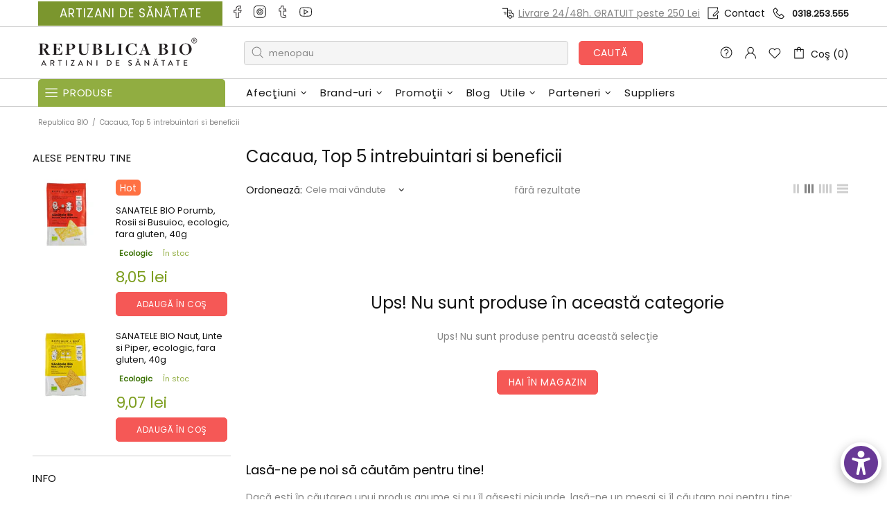

--- FILE ---
content_type: text/html; charset=UTF-8
request_url: https://front.smartwishlist.webmarked.net/v6/fetchstoredata.php?callback=jQuery191009889169731199354_1769238240137&store_domain=republicabio.ro&store_id=5517569&customer_id=0&_=1769238240138
body_size: 1050
content:
jQuery191009889169731199354_1769238240137({"add_tooltip_text":"Adaug\u0103 la &lt;a href=&#039;\/a\/wishlist&#039;&gt;Wishlist&lt;\/a&gt;","remove_tooltip_text":"\u015eterge din &lt;a href=&#039;\/a\/wishlist&#039;&gt;Wishlist&lt;\/a&gt;","wishlist_icon_color":"#a79c9d","wishlist_icon_hover_color":"#f55856","wishlist_icon_name":"heart-o","wishlist_icon_hover_name":"heart","extra_icon_class_name":"","extra_icon_hover_class_name":"","use_extra_icon":"0","display_item_count":"0","use_custom_location":"0","custom_location":null,"tooltip_offset_x":"0px","tooltip_offset_y":"0px","proxy_base":"\/a\/wishlist","tooltip_position":"top","display_tooltip":"1","display_topbadge":"1","topbadge_color":"#ffffff","topbadge_background_color":"#3eaac2","topbadge_padding":"","enable_accounts":"1","force_login":"0","extra_css_product":".modal{width:100%; margin:0;}\r\ndiv#bookmarkit {\r\n    height: 33px !important;\r\n    padding-right: 15px !important;\r\n    padding-top: 8px !important;\r\n    padding-bottom: 0 !important;\r\nz-index:5;\r\n}\r\n#wishlist_icon{font-size: 20px;}\r\ndiv#bookmarkit .wishlistcounter{padding: 3px 0px;}\r\n.smartwishlist {padding:0;display: inline-block !important;}\r\n.product .text h3 {font-family: &#039;Open Sans&#039;, sans-serif;}\r\n.price{font-size:18px;}\r\n.alert.alert-info.sw-login-notification{font-size:15px;}\r\n.modal button {width: inherit !important;height: inherit !important;}\r\ndiv#smartwishlist{margin:0;}.unbookmarked {\n    color: #a79c9d !important;\n}\n\n.unbookmarked:hover {\n    color:  #f55856;\n}\n\n.bookmarked {\n    color:  #f55856;\n}\n\n.bookmarked:hover {\n    color:  #f55856;\n}\n\n\n.tooltip-store-theme {\n\tborder-radius: 5px !important; \n\tborder: 1px solid #5bd2ec !important;\n\tbackground: #3eaac2 !important;\n\tcolor: #ffffff !important;\n}\n\n.tooltipster-content a {\n    color: #ffffff;\n    text-decoration: underline;\n}\n\n.tooltipster-content a:hover {\n    color: #ffffff;\n    text-decoration: underline;\n}\n\n.tooltipster-content a:visited {\n    color: #ffffff;\n    text-decoration: underline;\n}\n\n.tooltip-store-theme .tooltipster-content {\n    font-family: inherit !important;\n    font-size: 12px !important;\n}.smartwishlist{cursor:pointer;padding:5% 0;}.smartwishlist {font-size:20px !important;}","display_tooltip_productpage":"1","use_autosetup":"0","display_fixed_link":"0","swfl_html":"&lt;i class=&quot;fa fa-heart-o&quot;&gt;&lt;\/i&gt; My Wishlist","swfl_text":"&lt;i class=&quot;fa fa-heart-o&quot;&gt;&lt;\/i&gt; My Wishlist","swfl_orientation_desktop":"vertical","swfl_position_desktop":"left","swfl_margin_desktop":"bottom","swfl_margin_value_desktop":"40%","swfl_background_color":"#31B0D5","swfl_text_color":"#fff","swpbutton_type":"2","swpbutton_add_text":"Adaug\u0103 la Wishlist","swpbutton_remove_text":"\u015eterge din Wishlist","swpbutton_font_family":"inherit","swpbutton_label_fontsize":"14px","swpbutton_icon_fontsize":"14px","swpbutton3_color":"#ffffff","swpbutton3_background_color":"#37478e","swpbutton3_radius":"4px","swpbutton3_width_desktop":"200px","swpbutton3_width_mobile":"100%","swpbutton3_height":"40px","optimize_swpbutton_mobile":"1","mobile_max_width":"500px","disable_notification":"0","wishlist_items":[]});

--- FILE ---
content_type: text/css
request_url: https://republicabio.ro/cdn/shop/t/401/assets/custom.css?v=47383294018265599551768961739
body_size: 5047
content:
.small{font-size:80%!important}.smaller{font-size:60%!important}.sc_dynamic-container .sc_dynamic-btn .sc_dynamic-subs{letter-spacing:1.1px!important}.custom_p_3{margin-top:45px}.custom_p_3 h2.custom_p_3_t{margin-bottom:20px}#preview-bar-iframe{display:initial!important}#shop-hcaptcha-badge-container{bottom:55px!important;display:none!important}.tippy-popper{z-index:999999!important}.kuRecentSearchesBlock li:before,.klevuSuggestionsBlock li:before,.kuQuickResultsListContainer li:before,.kuSearchResultsPageContainer .kuResults ul li:before,.kuFilterBox ul li:before,.klevuQuickSearchNoResultsPopular li:before,.kuPopularSearchTerms li:before{display:none!important}.kl21a97a940ff9 .kcResultsInner{word-spacing:0px!important}.kuSearchResultsPageContainer .kuResults ul li .kuName a{font-size:90%!important}.kuBtnDark{background:#e6726c!important;color:#fff!important;border-color:#e16d67!important}.kuBtnDark:hover{background:#97ac51!important;color:#fff!important;border-color:#97ac51!important}.shopify-block.shopify-app-block h1{text-align:center}img{-webkit-touch-callout:none!important;-webkit-user-select:none!important}.unselectable btn{-webkit-user-select:none;-webkit-touch-callout:none;-moz-user-select:none;-ms-user-select:none;user-select:none}.footer-copyrights p{margin-bottom:2px!important}.footer__section-content ul{line-height:20px}.footer__subscription .subscription-form-text-promo,.subscription-form .subscription-form-text-promo{color:#fff}.footer__subscription .subscription-form-text-promo .reducere,.subscription-form .subscription-form-text-promo .reducere{color:#bdff01}.popup-subscription .subscription-form-text-promo.popup-subscription .reducere{color:#f55856}#copy_link_url{display:none}.popup-services p{margin-bottom:15px}.popup-subscription .icslp_infolink,.popup-subscription .icslp_infolink i{color:#3eaac2}.label-element.myprod-label{color:#fff;border-color:#f78305;background-color:#f78305;padding:2px 5px;border-radius:3px;line-height:initial;margin-right:10px;font-size:11px}.product-label-pc.label{height:auto;line-height:normal}.promocadou_title_xs{display:none}.label--promocadou{background-color:#f55856}.promocadou_pp{cursor:pointer;color:#fff}.pc-title{text-align:center;font-size:12px}@media only screen and (max-width: 468px){.promocadou_title{display:none}.promocadou_title_xs{display:block}.pc-title{font-size:10px}.pc-label img{width:47px}}.filter-button.btninfo-sticky{background-color:#ffffffab;border:1px dashed #4a4a4a}.order-summary-title{width:70%}.order-summary-value{width:30%;font-weight:700;font-size:16px}@media (min-width: 1025px){.order-summary-title{width:41.66667%}.order-summary-value{width:25%}}.order__totals{color:#000}.responsive-table-row{width:100%}.popup-subscription-confirmation__message--success,.popup-contact-confirmation__message--success{background-color:#25a799!important}.popup-subscription-confirmation__message--success p,.popup-contact-confirmation__message--success p{color:#fff!important}.popup-subscription-confirmation__message--error,.popup-contact-confirmation__message--error{background-color:#f55856!important}.popup-subscription-confirmation__message--error p,.popup-contact-confirmation__message--error p{color:#fff!important}.popup-contact-confirmation__title-icon svg{fill:#fff!important}.exchange .container,.transfer .container{max-width:470px}.registersomething .container{max-width:600px}.breadcrumbs.breadcrumbs-cart .container ul{font-size:13px}.header_cart_phone{font-size:20px}.footer__back-to-top{background-color:#97ac51}.footer+.footer__back-to-top .icon{fill:#fff}.hp-vendor-logo{width:160px;height:120px}body a.animlink{text-decoration:none;background-position-y:-0%;background-image:linear-gradient(transparent 48%,#91ad41 48%);transition:background .2s ease;background-size:auto 185%}body a.animlink:hover{color:#fff!important;background-position-y:100%}.note--success{font-size:initial}.note--success:before{border-bottom-color:transparent}article.article-body a.animlink{position:relative;text-decoration:none;background-position-y:-0%;background-image:linear-gradient(transparent 48%,#91ad41 48%);transition:background .2s ease;background-size:auto 185%}article.article-body a.animlink:hover{color:#fff!important;background-position-y:100%}.menu__dropdown,.menu__list--styled .menu__list{width:320px}.header__search-form-mobile{margin-bottom:10px;padding-left:0;padding-right:0}.container.header__search-form-mobile{padding-left:0;padding-right:0}.label--dealacc{background-color:#b31e16;font-size:11px;line-height:13px;height:31px;opacity:.7}.label--dealacc:hover{opacity:1}.label--expirala{background-color:#ef7f94;padding:2px 5px;border-radius:3px;line-height:initial;font-size:11px;color:#fff;letter-spacing:.7px}.label--expirala .expirala-date{font-size:12px;font-weight:700;letter-spacing:.7px}#rv__recent_products.rv__grid{width:100%;margin-top:20px}.rv__grid .row{display:block;clear:both}.rv__grid .rv__row .rv__column{float:left;margin-bottom:35px}.rv__grid .rv__row .rv__column.rv__me{width:9%}.rv__grid .rv__row .rv__column.rv__twelve{width:100%}.rv__grid .rv__row .rv__column>div{margin:.2em}.rv__clearfix{clear:both}.rv__grid img.rv__responsive{max-width:100%}.rv__grid h2{font-size:14px}.rv__center{text-align:center}@media screen and (max-width: 568px){.rv__sm_twelve{width:25%!important}}.product-options__value--text{padding:15px 7px}.product-collection__title a,.product-collection__title a:link{font-weight:700;font-size:14px;letter-spacing:.7px}.price{font-size:22px!important;padding-top:10px;color:#7d9e1f;font-weight:500}.price.price--sale{font-weight:500}.shopify-review-icon .icon{fill:#ffd200}.pagination .btn{color:var(--theme-c)!important;background-color:#ededed;border-color:#ccc;text-transform:initial}.pagination .btn:hover{color:#fff!important}.pagination__item.pagination__item--current.current{color:#3d4f2b;font-weight:700;font-size:120%}.btn:disabled{background-color:#393939;border-color:#393939;text-transform:initial}.header_usp .usp{background-color:#7b962e;min-width:250px}.header_usp.usp{background-color:#7b962e;color:#fff;padding-top:5px;padding-bottom:5px;text-transform:uppercase;font-size:16px;letter-spacing:.6px}.header_usp .usp a.usp{color:#fff;letter-spacing:1px;font-weight:lighter;font-size:17px}.dld-prod-rb-list-section .block-content .data-table .block-titledlds .block-dlds .dld_text:before{content:"\f019";font-family:FontAwesome;margin-right:7px}.dld-prod-rb-list-section .block-content .data-table .block-titledlds .block-dlds .dld_text{color:#858585;font-size:13px}.dld-prod-rb-list-section .block-heading-identity .block-dlds .dld_text:before{content:"\f019";font-family:FontAwesome;margin-right:7px}.soutcetype,.block-titledlds .label--hot,.block-titledlds .label--new{font-size:11px;color:#fff;margin:7px 10px 7px 0}.soutcetype .bio,.kcResultItemAttributeValue.source_type.Ecologic{color:#387000;font-weight:700;padding:2px 5px;line-height:initial}.soutcetype .nat,.kcResultItemAttributeValue.source_type.Natural{color:#0584a0;font-weight:700;padding:2px 5px;line-height:initial}.soutcetype .disp,.kcResultItemAttributeValue.source_type.Dispozitiv{color:#c2c2c2;font-weight:700;padding:2px 5px;line-height:initial}.product-page-info__labels .bio{padding:2px 5px;line-height:initial;background-color:#91ad41;border-radius:3px}.product-page-info__labels .nat{padding:2px 5px;line-height:initial;background-color:#7592e3;border-radius:3px}.product-page-info__labels .disp{padding:2px 5px;line-height:initial;background-color:#c2c2c2;border-radius:3px}.text-col--in-stock{font-size:11px;color:#91ad41;margin:7px 0}#col_bottom-description{display:none}#col_box_description{overflow:hidden}#col_box_description.mic{height:100px;overflow:hidden}#col_box_description.mic.mare{height:auto;overflow:unset}@media only screen and (max-width: 767px){#col_box_description{overflow:hidden}#col_box_description.mic{height:100px}#col_bottom_description{text-align:center}}#col_bottom_description{font-size:12px;font-style:italic;border-top:1px solid #CCC;width:100%;padding-top:5px;cursor:pointer}#col_box_description ul{margin:0 0 15px 35px}#col_box_description ul li{list-style:initial}.product-page-info__policies{font-size:12px}@media (min-width: 1025px){.col-auto{padding-left:7px;padding-right:7px}}.sorting-collections__head.home-section-title h2 a{border-bottom:2px solid #a0b361;padding:3px 5px;margin:5px;border-radius:5px}.sorting-collections__head.home-section-title h2 a.active{border-bottom:4px solid #3d4f2b}.one-product-article-info__title>*{font-size:16px;line-height:normal;text-transform:none;font-weight:700}.subscription-checkbox-error .note ul{margin-left:0!important;margin-bottom:0!important}.download-dmaterial-content{padding:25px}.vendorsTop-nr{border-style:solid;border-width:0px;width:70px;height:30px;border-radius:15px;font-family:Poppins;font-weight:500;-ms-transition:all .5s ease;-webkit-transition:all .5s ease;transition:all .5s ease;-moz-box-shadow:0px 1px 2px 0px rgba(0,0,0,.2);-webkit-box-shadow:0px 1px 2px 0px rgba(0,0,0,.2);box-shadow:0 1px 2px #0003;color:#fff;border-color:#91ad41;background-color:#91ad41;top:2px;left:5px;text-align:center;font-size:18px;padding-top:5px}.vendorsTop-nr.color-1{border-color:#f55856;background-color:#f55856}.vendorsTop-nr.color-2{border-color:#3eaac2;background-color:#3eaac2}.vendorsTop-nr.color-3{border-color:#5bd2ec;background-color:#5bd2ec}.vendorsTop-nr .icon{fill:#fff;padding-top:3px}.cart_message_container{line-height:135%;background-color:#3eaac2;padding:15px;color:#fff;letter-spacing:.2px}.cart_message_container p{color:#fff;margin-bottom:1px}.cart_message_title{top:-16px;background-color:#f55856;padding:4px 10px;color:#fff;letter-spacing:.7px}.popup-cart__checkboxxxx{font-size:12px}.customer-account-symbol{background-color:#91ad41}.customer-account-symbol svg{width:48px;fill:#fff}.customer-account-symbol-small svg{width:12px}.account-content{color:#000}.account-content .details-item.name{font-size:18px;color:#000}body .account .account-inner{width:100%;max-width:800px;margin:0 auto}.account-content td{padding:10px}.account-content .mbr_title{font-size:20px;color:#000}.account-layout.ics_loyalty_exchange .ex_form_sold{font-size:20px;margin-bottom:15px;letter-spacing:.1em}.ex_form_exppoints{padding:5px;background-color:#91ad41;margin-bottom:10px;letter-spacing:.06em;color:#fff}.ex_form_exppoints_red{padding:5px;background-color:#f55856;margin-bottom:10px;letter-spacing:.06em;color:#fff}.account-layout.ics_loyalty_exchange .note-info .red.title{text-align:center;font-weight:400;font-size:18px;padding-bottom:8px;letter-spacing:.06em}.account-layout.ics_loyalty_exchange .note{font-size:14px;line-height:20px;letter-spacing:.06em}.account-layout.ics_loyalty_exchange .note-info .red{color:#cc0a06;text-align:justify}.account-layout.ics_loyalty_exchange #exform_lei_value{font-weight:600;font-size:19px;margin-top:19px;background-color:#f1f1f1;padding:5px}.account-layout.ics_loyalty_exchange .loyalty-form-disabled{letter-spacing:.06em;line-height:19px;font-size:14px;color:#fff;background-color:#3eaac2;padding:10px 15px}.account-layout.ics_loyalty_exchange #exform_info .voucher{font-size:18px;margin-top:30px;margin-bottom:15px}.account-layout.ics_loyalty_exchange #exform_info .voucher .exform_info_code{font-weight:700}.account-layout.ics_loyalty_exchange #exform_info .voucher .fa-clone,#cartvch .fa-clone{cursor:pointer;font-size:15px;color:#3eaac2}.no-bullets,.sgm-search-sidebar ul{list-style-type:none;list-style:none}ul.no-bullets:not(.list-unstyled):not([list-unstyled]) li:before,.sgm-search-sidebar ul li:before{display:none!important;margin:0!important;width:0!important;height:0!important}.cart__subtotal .pret-intreg{color:#767676!important;text-decoration:line-through!important}.popup-cart__subtotal .pret-intreg .price{color:#767676!important;text-decoration:line-through!important;font-size:80%!important}.popup-account__authorized li a,.popup-account__authorized li a.btn-link{font-size:16px;color:#000;font-weight:600}.contact-form .p p{font-size:14px;color:#8b8b99;margin-bottom:5px}.contact-form .item .t1{font-size:18px;font-weight:600;text-transform:capitalize;color:#282828;margin-bottom:15px}#extrascont .col_descr{width:70%;display:inline-block}#extrascont .col_values{width:15%;display:inline-block;text-align:center}#extrascont .cdz-toggle-title-icslp{position:relative;padding-left:15px;cursor:pointer}#extrascont .cdz-toggle-title-icslp:before{content:"\f196";font-family:FontAwesome;position:absolute;top:0;left:0;font-size:18px;padding-top:3px;color:#ccc}#extrascont .info0{padding-left:10px}#extrascont .ics_loyalty_extra{margin-bottom:0;margin-left:25px;display:none}#extrascont .ics_loyalty_extra.active{display:block}#extrascont p.ics_loyalty_para{margin:0}#extrascont .info1{padding-left:20px;font-size:13px}#extrascont .blue{color:#3eaac2}#extrascont .red{color:#f55856}#extrascont .green{color:#6ca235}#extrascont .expirat{color:#474747;text-decoration:line-through}#extrascont .total1{border-top:1px solid #141414}#extrascont .total1 .col_descr p{margin:10px 0;padding-right:15px}#extrascont .total1 p.ics_loyalty_para{margin:10px 0}#extrascont .total2{background-color:#9abf73;font-size:16px}#extrascont .total2 .col_descr.totalul{width:30%}#extrascont .total2 .col_descr p{margin:10px 0;padding-right:15px;color:#fff}.awb_info .awb_info_0 .status{padding-left:5px}.awb_info .awb_info_0 .awb_info_2{margin-left:20px;margin-top:7px}.awb_info .awb_info_0 .awb_info_3{margin-left:14px}.brands__letter a.active{background-color:#91ad41}.vendor-index-wrapper{position:fixed;top:175px;left:2px;background:#fff;z-index:10;border-left:1px solid #efefef;border-top:none;border-bottom:none;padding:0 4px;width:45px;margin:auto;text-align:center;font-size:32px;float:none;clear:both;overflow:hidden;background-color:#f0f0f0}.vendor-index-wrapper.top{top:145px}.vendor-index{height:487px;overflow-y:scroll;padding-bottom:5px;text-align:center;font-size:32px;-ms-overflow-style:none;scrollbar-width:none}.vendor-index::-webkit-scrollbar{display:none}@media only screen and (max-width: 425px){.vendor-index{height:440px}}.vendor-index-letter{display:block;font-size:16px;padding-top:8px;padding-bottom:8px;padding-right:0;letter-spacing:0;color:#000;cursor:pointer}.icslp_infolink{font-size:13px}.footer__subscription .icslp_infolink{padding-left:20px;padding-bottom:10px;padding-top:2px}.icslp_infolink a,.icslp_infolink a i{color:#3eaac2!important}.icslp_infolink a:hover{color:#91ad41}.vendor-letter-set .vendor-letter-wrapper{padding-bottom:20px;border-bottom:1px solid #ccc}.vendor-letter-set .vendor-letter-wrapper .vendor-letter{font-size:39px;font-weight:700;color:#fff;padding-left:7px;padding-right:7px;background-color:#91ad41}.icslp_title{color:#282828;font-size:20px;font-weight:700;line-height:1.55em;letter-spacing:.1em;overflow-wrap:break-word;word-wrap:break-word;margin:0 0 17.5px}.icslp_modal_disclaimer{font-size:12px;color:#f55856}.icslp_modal_moreinfo a{font-size:12px;font-style:italic;color:#3eaac2}.cbdayobj ul{margin-left:0;margin-bottom:0}.link-revert.active:after{width:31px;position:absolute;content:"";left:0;top:100%;height:2px;background-color:#91ad41}.collection-sidebar__wrapper .vendor_logo{line-height:0}.promocadou-cart-label{position:absolute;left:0;top:0;opacity:.8}.promocadou-cart-label:hover{opacity:1}.promocadou-cart-label-element{background-color:#f55856;color:#fff;padding:0 5px;border-radius:3px}#vezi_cado{color:#f55856}#vezi_cado i svg,.promo-blocuri i svg{fill:#f55856}.carousel__notamare{font-weight:700;font-size:30px}.stamped-form-custom-question label{padding-bottom:10px}.stamped-summary-actions-clear,.stamped-summary-actions-mobile-filter,.stamped-summary-actions-newquestion,.stamped-summary-actions-newreview{background-color:#f55856!important;color:#fff!important;letter-spacing:.3px}#stamped-button-submit,input.stamped-button.stamped-button-primary.button.button-primary.btn.btn-primary{background-color:#f55856!important}.stamped-file-uploader-btn{cursor:pointer}ul.stamped-pagination li.next a{padding:3px 15px 0!important}ul.stamped-pagination li.next:before{display:none!important}div#stamped-reviews-widget[data-widget-type=checkout-comments][data-style=bubble] .stamped-checkout-comment-body{padding:0!important}.product-med .med-content .med-img-back{background-image:url(/cdn/shop/files/medalii55_3_tiny.png?v=1730121723);width:56px;height:56px;background-size:1176px 56px;background-repeat:no-repeat;display:inline-block}.product-med .med-content .med-img-back.med-img-1,.product-med .med-content .med-img-back.med-img-fara-gluten{background-position:0px 0px}.product-med .med-content .med-img-back.med-img-2,.product-med .med-content .med-img-back.med-img-fara-lactoza{background-position:-56px 0px}.product-med .med-content .med-img-back.med-img-3,.product-med .med-content .med-img-back.med-img-fara-zahar{background-position:-112px 0px}.product-med .med-content .med-img-back.med-img-4,.product-med .med-content .med-img-back.med-img-fara-amidon{background-position:-168px 0px}.product-med .med-content .med-img-back.med-img-5,.product-med .med-content .med-img-back.med-img-fara-colesterol{background-position:-224px 0px}.product-med .med-content .med-img-back.med-img-6,.product-med .med-content .med-img-back.med-img-fairtrade,.product-med .med-content .med-img-back.med-img-fair-trade{background-position:-280px 0px}.product-med .med-content .med-img-back.med-img-7,.product-med .med-content .med-img-back.med-img-vegan{background-position:-336px 0px}.product-med .med-content .med-img-back.med-img-8,.product-med .med-content .med-img-back.med-img-raw{background-position:-392px 0px}.product-med .med-content .med-img-back.med-img-9,.product-med .med-content .med-img-back.med-img-produse-de-post{background-position:-448px 0px}.product-med .med-content .med-img-back.med-img-10,.product-med .med-content .med-img-back.med-img-produse-romanesti{background-position:-504px 0px}.product-med .med-content .med-img-back.med-img-11,.product-med .med-content .med-img-back.med-img-ferma-familiala{background-position:-560px 0px}.product-med .med-content .med-img-back.med-img-12,.product-med .med-content .med-img-back.med-img-fara-alergeni{background-position:-616px 0px}.product-med .med-content .med-img-back.med-img-13,.product-med .med-content .med-img-back.med-img-fara-sare{background-position:-672px 0px}.product-med .med-content .med-img-back.med-img-14,.product-med .med-content .med-img-back.med-img-fara-gmo{background-position:-728px 0px}.product-med .med-content .med-img-back.med-img-15,.product-med .med-content .med-img-back.med-img-fara-otravuri{background-position:-784px 0px}.product-med .med-content .med-img-back.med-img-16,.product-med .med-content .med-img-back.med-img-demeter{background-position:-840px 0px}.product-med .med-content .med-img-back.med-img-17,.product-med .med-content .med-img-back.med-img-pentru-copii{background-position:-896px 0px}.product-med .med-content .med-img-back.med-img-18,.product-med .med-content .med-img-back.med-img-superfoods,.product-med .med-content .med-img-back.med-img-super-foods{background-position:-952px 0px}.product-med .med-content .med-img-back.med-img-19,.product-med .med-content .med-img-back.med-img-med-img-superfood,.product-med .med-content .med-img-back.med-img-med-img-super-food{background-position:-1008px 0px}.product-med .med-content .med-img-back.med-img-20,.product-med .med-content .med-img-back.med-img-netestat-pe-animale{background-position:-1064px 0px}.product-med .med-content .med-img-back.med-img-21,.product-med .med-content .med-img-back.med-img-video{background-position:-1120px 0px}.product-med .med-content .med-img{background-image:url(/cdn/shop/files/medalii55_3_tiny.png?v=1730121723);width:56px;height:56px;background-size:1176px 56px;background-repeat:no-repeat;display:inline-block}.product-med .med-content .med-img.med-img-1,.product-med .med-content .med-img.med-img-fara-gluten{background-position:0px 0px}.product-med .med-content .med-img.med-img-2,.product-med .med-content .med-img.med-img-fara-lactoza{background-position:-56px 0px}.product-med .med-content .med-img.med-img-3,.product-med .med-content .med-img.med-img-fara-zahar{background-position:-112px 0px}.product-med .med-content .med-img.med-img-4,.product-med .med-content .med-img.med-img-fara-amidon{background-position:-168px 0px}.product-med .med-content .med-img.med-img-5,.product-med .med-content .med-img.med-img-fara-colesterol{background-position:-224px 0px}.product-med .med-content .med-img.med-img-6,.product-med .med-content .med-img.med-img-fairtrade,.product-med .med-content .med-img.med-img-fair-trade{background-position:-280px 0px}.product-med .med-content .med-img.med-img-7,.product-med .med-content .med-img.med-img-vegan{background-position:-336px 0px}.product-med .med-content .med-img.med-img-8,.product-med .med-content .med-img.med-img-raw{background-position:-392px 0px}.product-med .med-content .med-img.med-img-9,.product-med .med-content .med-img.med-img-produse-de-post{background-position:-448px 0px}.product-med .med-content .med-img.med-img-10,.product-med .med-content .med-img.med-img-produse-romanesti{background-position:-504px 0px}.product-med .med-content .med-img.med-img-11,.product-med .med-content .med-img.med-img-ferma-familiala{background-position:-560px 0px}.product-med .med-content .med-img.med-img-12,.product-med .med-content .med-img.med-img-fara-alergeni{background-position:-616px 0px}.product-med .med-content .med-img.med-img-13,.product-med .med-content .med-img.med-img-fara-sare{background-position:-672px 0px}.product-med .med-content .med-img.med-img-14,.product-med .med-content .med-img.med-img-fara-gmo{background-position:-728px 0px}.product-med .med-content .med-img.med-img-15,.product-med .med-content .med-img.med-img-fara-otravuri{background-position:-784px 0px}.product-med .med-content .med-img.med-img-16,.product-med .med-content .med-img.med-img-demeter{background-position:-840px 0px}.product-med .med-content .med-img.med-img-17,.product-med .med-content .med-img.med-img-pentru-copii{background-position:-896px 0px}.product-med .med-content .med-img.med-img-18,.product-med .med-content .med-img.med-img-superfoods,.product-med .med-content .med-img.med-img-super-foods{background-position:-952px 0px}.product-med .med-content .med-img.med-img-19 .med-content .med-img.med-img-superfood,.product-med .med-content .med-img.med-img-super-food{background-position:-1008px 0px}.product-med .med-content .med-img.med-img-20,.product-med .med-content .med-img.med-img-netestat-pe-animale{background-position:-1064px 0px}.product-med .med-content .med-img.med-img-21,.product-med .med-content .med-img.med-img-video{background-position:-1120px 0px}.product-med .med-content{width:56px;height:56px;line-height:56px;display:inline-block}.product-med .med-content .med-img-32{background-image:url(/cdn/shop/files/medalii32_3_tiny.png?v=1730121723);width:33px;height:33px;background-size:693px 33px;background-repeat:no-repeat;display:inline-block}.product-med .med-content .med-img-32.med-img-1,.product-med .med-content .med-img-32.med-img-fara-gluten{background-position:0px 0px}.product-med .med-content .med-img-32.med-img-2,.product-med .med-content .med-img-32.med-img-fara-lactoza{background-position:-33px 0px}.product-med .med-content .med-img-32.med-img-3,.product-med .med-content .med-img-32.med-img-fara-zahar{background-position:-66px 0px}.product-med .med-content .med-img-32.med-img-4,.product-med .med-content .med-img-32.med-img-fara-amidon{background-position:-99px 0px}.product-med .med-content .med-img-32.med-img-5,.product-med .med-content .med-img-32.med-img-fara-colesterol{background-position:-132px 0px}.product-med .med-content .med-img-32.med-img-6,.product-med .med-content .med-img-32.med-img-fairtrade,.product-med .med-content .med-img-32.med-img-fair-trade{background-position:-165px 0px}.product-med .med-content .med-img-32.med-img-7,.product-med .med-content .med-img-32.med-img-vegan{background-position:-198px 0px}.product-med .med-content .med-img-32.med-img-8,.product-med .med-content .med-img-32.med-img-raw{background-position:-231px 0px}.product-med .med-content .med-img-32.med-img-9,.product-med .med-content .med-img-32.med-img-produse-de-post{background-position:-264px 0px}.product-med .med-content .med-img-32.med-img-10,.product-med .med-content .med-img-32.med-img-produse-romanesti{background-position:-297px 0px}.product-med .med-content .med-img-32.med-img-11,.product-med .med-content .med-img-32.med-img-ferma-familiala{background-position:-330px 0px}.product-med .med-content .med-img-32.med-img-12,.product-med .med-content .med-img-32.med-img-fara-alergeni{background-position:-363px 0px}.product-med .med-content .med-img-32.med-img-13,.product-med .med-content .med-img-32.med-img-fara-sare{background-position:-396px 0px}.product-med .med-content .med-img-32.med-img-14,.product-med .med-content .med-img-32.med-img-fara-gmo{background-position:-429px 0px}.product-med .med-content .med-img-32.med-img-15,.product-med .med-content .med-img-32.med-img-fara-otravuri{background-position:-462px 0px}.product-med .med-content .med-img-32.med-img-16,.product-med .med-content .med-img-32.med-img-demeter{background-position:-495px 0px}.product-med .med-content .med-img-32.med-img-17,.product-med .med-content .med-img-32.med-img-pentru-copii{background-position:-528x 0px}.product-med .med-content .med-img-32.med-img-18,.product-med .med-content .med-img-32.med-img-superfoods,.product-med .med-content .med-img-32.med-img-super-foods{background-position:-561px 0px}.product-med .med-content .med-img-32.med-img-19 .med-content .med-img-32.med-img-superfood,.product-med .med-content .med-img-32.med-img-super-food{background-position:-594px 0px}.product-med .med-content .med-img-32.med-img-20,.product-med .med-content .med-img-32.med-img-netestat-pe-animale{background-position:-627px 0px}.product-med .med-content .med-img-32.med-img-21,.product-med .med-content .med-img-32.med-img-video{background-position:-660px 0px}.product-med .med-content-24{width:33px;height:33px;line-height:33px;display:inline-block}.product-med .med-content-24 .med-img{background-image:url(/cdn/shop/files/medalii32_3_tiny.png?v=1730121723);width:33px;height:33px;background-size:693px 33px;background-repeat:no-repeat;display:inline-block}.product-med .med-content-24 .med-img.med-img-1,.product-med .med-content-24 .med-img.med-img-fara-gluten{background-position:0px 0px}.product-med .med-content-24 .med-img.med-img-2,.product-med .med-content-24 .med-img.med-img-fara-lactoza{background-position:-33px 0px}.product-med .med-content-24 .med-img.med-img-3,.product-med .med-content-24 .med-img.med-img-fara-zahar{background-position:-66px 0px}.product-med .med-content-24 .med-img.med-img-4,.product-med .med-content-24 .med-img.med-img-fara-amidon{background-position:-99px 0px}.product-med .med-content-24 .med-img.med-img-5,.product-med .med-content-24 .med-img.med-img-fara-colesterol{background-position:-132px 0px}.product-med .med-content-24 .med-img.med-img-6,.product-med .med-content-24 .med-img.med-img-fairtrade,.product-med .med-content-24 .med-img.med-img-fair-trade{background-position:-165px 0px}.product-med .med-content-24 .med-img.med-img-7,.product-med .med-content-24 .med-img.med-img-vegan{background-position:-198px 0px}.product-med .med-content-24 .med-img.med-img-8,.product-med .med-content-24 .med-img.med-img-raw{background-position:-231px 0px}.product-med .med-content-24 .med-img.med-img-9,.product-med .med-content-24 .med-img.med-img-produse-de-post{background-position:-200px 0px}.product-med .med-content-24 .med-img.med-img-10,.product-med .med-content-24 .med-img.med-img-produse-romanesti{background-position:-297px 0px}.product-med .med-content-24 .med-img.med-img-11,.product-med .med-content-24 .med-img.med-img-ferma-familiala{background-position:-330px 0px}.product-med .med-content-24 .med-img.med-img-12,.product-med .med-content-24 .med-img.med-img-fara-alergeni{background-position:-363px 0px}.product-med .med-content-24 .med-img.med-img-13,.product-med .med-content-24 .med-img.med-img-fara-sare{background-position:-396px 0px}.product-med .med-content-24 .med-img.med-img-14,.product-med .med-content-24 .med-img.med-img-fara-gmo{background-position:-429px 0px}.product-med .med-content-24 .med-img.med-img-15,.product-med .med-content-24 .med-img.med-img-fara-otravuri{background-position:-462px 0px}.product-med .med-content-24 .med-img.med-img-16,.product-med .med-content-24 .med-img.med-img-demeter{background-position:-495px 0px}.product-med .med-content-24 .med-img.med-img-17,.product-med .med-content-24 .med-img.med-img-pentru-copii{background-position:-528x 0px}.product-med .med-content-24 .med-img.med-img-18,.product-med .med-content-24 .med-img.med-img-superfoods,.product-med .med-content-24 .med-img.med-img-super-foods{background-position:-561px 0px}.product-med .med-content-24 .med-img.med-img-19 .med-content-24 .med-img.med-img-superfood,.product-med .med-content-24 .med-img.med-img-super-food{background-position:-594px 0px}.product-med .med-content-24 .med-img.med-img-20,.product-med .med-content-24 .med-img.med-img-netestat-pe-animale{background-position:-627px 0px}.product-med .med-content-24 .med-img.med-img-21,.product-med .med-content-24 .med-img.med-img-video{background-position:-660px 0px}.magazine-partenere-img{background-image:url(/cdn/shop/files/magazine-partenere-18-450-1.png?v=1731205980);width:90px;height:18px;background-size:450px 18px;background-repeat:no-repeat;display:inline-block}.magazine-partenere-img.img-farmacia-tei{background-position:0px 0px}.magazine-partenere-img.img-bebe-tei{background-position:-90px 0px}.magazine-partenere-img.img-dr-max{background-position:-180px 0px}.magazine-partenere-img.img-ana-maria{background-position:-270px 0px}.magazine-partenere-img.img-help-net{background-position:-360px 0px}.flip-card{background-color:transparent;width:300px;height:300px;-webkit-perspective:1000px;perspective:1000px}.flip-card-inner{position:relative;width:100%;height:100%;text-align:center;-webkit-transition:-webkit-transform .6s;transition:-webkit-transform .6s;transition:transform .6s;transition:transform .6s,-webkit-transform .6s;-webkit-transform-style:preserve-3d;transform-style:preserve-3d}.flip-card:hover .flip-card-inner{-webkit-transform:rotateY(180deg);transform:rotateY(180deg)}.flip-card-front,.flip-card-back{position:absolute;width:100%;height:100%;-webkit-backface-visibility:hidden;backface-visibility:hidden}.flip-card-back{background-color:#3eaac2;color:#fff;-webkit-transform:rotateY(180deg);transform:rotateY(180deg);border-radius:48%;font-size:12px;line-height:12px}.etich63{background-image:url(/cdn/shop/files/medalii63_3_tiny.png?v=1729859122);width:64px;height:63px;background-size:1536px 63px;background-repeat:no-repeat}.etich63_gluten{background-position:0px 0px}.etich63_lactoza{background-position:-64px 0px}.etich63_zahar{background-position:-128px 0px}.etich63_amidon{background-position:-192px 0px}.etich63_colesterol{background-position:-256px 0px}.etich63_fairtrade{background-position:-320px 0px}.etich63_vegan{background-position:-384px 0px}.etich63_raw{background-position:-448px 0px}.etich63_depost{background-position:-512px 0px}.etich63_romanesti{background-position:-576px 0px}.etich63_familiala{background-position:-640px 0px}.etich63_alergeni{background-position:-704px 0px}.etich63_sare{background-position:-768px 0px}.etich63_gmo{background-position:-832px 0px}.etich63_otravuri{background-position:-896px 0px}.etich63_demeter{background-position:-960px 0px}.etich63_nou{background-position:-1024px 0px}.etich63_livrare{background-position:-1088px 0px}.etich63_bestseller{background-position:-1152px 0px}.etich63_apreciate{background-position:-1216px 0px}.etich63_accelerata{background-position:-1280px 0px}.etich63_trendy{background-position:-1344px 0px}.etich63_sale{background-position:-1408px 0px}.etich63_biojoi{background-position:-1472px 0px}.othervariants{border-top:1px solid #d0d0d0;border-bottom:1px solid #d0d0d0}.othervariants .swatch-element{border:1px solid #bfbfbf;border-radius:6%}.othervariants .swatch-element.active{border-color:#3eaac2;border-width:2px;opacity:.6}.othervariants .swatch-element:hover{background-color:#f1f1f1}.othervariants .product-collection__title a{font-size:11px!important;line-height:14px!important}.othervariants .price.price--sale span{display:block}.price-wrapper{display:inline-block}@media (max-width: 767px){.price-wrapper{display:flex;flex-direction:column;align-items:flex-start}.price.price--sale{white-space:nowrap}.stock-note{margin-top:.25rem}}.collections__body.col_blackfriday{border:20px solid #000;padding-top:15px}
/*# sourceMappingURL=/cdn/shop/t/401/assets/custom.css.map?v=47383294018265599551768961739 */


--- FILE ---
content_type: text/javascript
request_url: https://republicabio.ro/cdn/shop/t/401/assets/disable-img-contextmenu.js?v=42011362348604674191757001595
body_size: -700
content:
(function($){"use strict";class DisableImgContextMenu{constructor(){this.load()}load(){console.log("DisableImgContextMenu"),$(document).ready(function(){$("img").each(function(){$(this)[0].oncontextmenu=function(){return console.log("We are sorry. Right-Click is not available"),!1}})})}}theme.AssetsLoader.onPageLoaded(function(){theme.DisableImgContextMenu=new DisableImgContextMenu})})(jQueryTheme);
//# sourceMappingURL=/cdn/shop/t/401/assets/disable-img-contextmenu.js.map?v=42011362348604674191757001595


--- FILE ---
content_type: text/javascript
request_url: https://republicabio.ro/cdn/shop/t/401/assets/ics-backinstock-pp.js?v=41645566191377503801757001614
body_size: 16
content:
(function($){"use strict";class BackInStock{constructor(){this.load()}load(){$("#backinstock-product-actions-pp").submit(function(event){console.log("BackInStock"),event.preventDefault(),$("#backinstock_error-pp").addClass("hideit"),$("#backinstock_success-pp").addClass("hideit");var email=$("input#contactEmail-pp").val(),name=$("input#contactName-pp").val(),customer_id=$("input#contactCustomerID-pp").val(),produs=$("input#contactProduct-pp").val(),produsHandle=$("input#contactProductHandle-pp").val(),cand=1,isOK=!0;console.log("produs: ",produs),console.log("produsHandle: ",produsHandle),console.log("name: ",name),console.log("customer_id: ",customer_id),name==null&&name=="",(email==null||email==""||email.indexOf("@")==-1||email.indexOf(".")==-1||email.length<5)&&($("input#contactEmail-pp").focus(),isOK=!1,$("#backinstock_error-pp").removeClass("hideit"));var o_link=$(".backinstock-pp-alt-title"),r_link=encodeURIComponent(o_link.attr("href"));console.log("uebhucProducts r_link: ",r_link);var r_title=encodeURIComponent(o_link.html());console.log("uebhucProducts r_title: ",r_title);var o_image=$(".backinstock-pp-image"),r_image=encodeURIComponent(o_image.attr("src"));console.log("uebhucProducts r_image: ",r_image);var o_price_parnet=$("#backinstock-pp-alt-price-container"),o_price=o_price_parnet.children(".price"),r_price=encodeURIComponent(o_price.html());console.log("uebhucProducts r_price: ",r_price);var o_price_old=o_price_parnet.children(".price-old"),r_price_old=encodeURIComponent(o_price_old.html());if(console.log("uebhucProducts r_price_old: ",r_price_old),isOK==!0){var uid="",limespotid="",shop_domain="{{ shop.domain }}",topic="reminder",currentURL=window.location.href;$.post("https://ics.cocosbio.ro/uebhucProducts.aspx",{currentURL,name,produs,produsHandle,email,customer_id,options:cand,domain:"republicabio",topic,sursa:"product",uid,limespotid,r_title,r_link,r_image,r_price},function(data,success){$("#backinstock_error-pp").addClass("hideit"),$("#backinstock-product-actions-pp").addClass("hideit"),$("#backinstock_success-pp").removeClass("hideit"),console.log("BackInStockForm -pp")})}})}}theme.AssetsLoader.onPageLoaded(function(){theme.BackInStock=new BackInStock})})(jQueryTheme);
//# sourceMappingURL=/cdn/shop/t/401/assets/ics-backinstock-pp.js.map?v=41645566191377503801757001614


--- FILE ---
content_type: text/javascript
request_url: https://republicabio.ro/cdn/shop/t/401/assets/custom.js?v=69959899921929945241768965275
body_size: 10169
content:
window.jQuery.fn.is_theme_jquery||(window.jQueryBackup=window.jQuery,window.jQuery=window.jQueryTheme),function($){typeof Currency>"u"&&(window.Currency={}),Currency.cookie={configuration:{expires:365,path:"/",domain:window.location.hostname},name:"currency",write:function(a){$.cookie(this.name,a,this.configuration)},read:function(){return $.cookie(this.name)},destroy:function(){$.cookie(this.name,null,this.configuration)}},Currency.moneyFormats={USD:{money_format:"${{amount}}",money_with_currency_format:"${{amount}} USD"},EUR:{money_format:"&euro;{{amount}}",money_with_currency_format:"&euro;{{amount}} EUR"},GBP:{money_format:"&pound;{{amount}}",money_with_currency_format:"&pound;{{amount}} GBP"},CAD:{money_format:"${{amount}}",money_with_currency_format:"${{amount}} CAD"},ALL:{money_format:"Lek {{amount}}",money_with_currency_format:"Lek {{amount}} ALL"},DZD:{money_format:"DA {{amount}}",money_with_currency_format:"DA {{amount}} DZD"},AOA:{money_format:"Kz{{amount}}",money_with_currency_format:"Kz{{amount}} AOA"},ARS:{money_format:"${{amount_with_comma_separator}}",money_with_currency_format:"${{amount_with_comma_separator}} ARS"},AMD:{money_format:"{{amount}} AMD",money_with_currency_format:"{{amount}} AMD"},AWG:{money_format:"Afl{{amount}}",money_with_currency_format:"Afl{{amount}} AWG"},AUD:{money_format:"${{amount}}",money_with_currency_format:"${{amount}} AUD"},BBD:{money_format:"${{amount}}",money_with_currency_format:"${{amount}} Bds"},AZN:{money_format:"m.{{amount}}",money_with_currency_format:"m.{{amount}} AZN"},BDT:{money_format:"Tk {{amount}}",money_with_currency_format:"Tk {{amount}} BDT"},BSD:{money_format:"BS${{amount}}",money_with_currency_format:"BS${{amount}} BSD"},BHD:{money_format:"{{amount}}0 BD",money_with_currency_format:"{{amount}}0 BHD"},BYR:{money_format:"Br {{amount}}",money_with_currency_format:"Br {{amount}} BYR"},BZD:{money_format:"BZ${{amount}}",money_with_currency_format:"BZ${{amount}} BZD"},BTN:{money_format:"Nu {{amount}}",money_with_currency_format:"Nu {{amount}} BTN"},BAM:{money_format:"KM {{amount_with_comma_separator}}",money_with_currency_format:"KM {{amount_with_comma_separator}} BAM"},BRL:{money_format:"R$ {{amount_with_comma_separator}}",money_with_currency_format:"R$ {{amount_with_comma_separator}} BRL"},BOB:{money_format:"Bs{{amount_with_comma_separator}}",money_with_currency_format:"Bs{{amount_with_comma_separator}} BOB"},BWP:{money_format:"P{{amount}}",money_with_currency_format:"P{{amount}} BWP"},BND:{money_format:"${{amount}}",money_with_currency_format:"${{amount}} BND"},BGN:{money_format:"{{amount}} \u043B\u0432",money_with_currency_format:"{{amount}} \u043B\u0432 BGN"},MMK:{money_format:"K{{amount}}",money_with_currency_format:"K{{amount}} MMK"},KHR:{money_format:"KHR{{amount}}",money_with_currency_format:"KHR{{amount}}"},KYD:{money_format:"${{amount}}",money_with_currency_format:"${{amount}} KYD"},XAF:{money_format:"FCFA{{amount}}",money_with_currency_format:"FCFA{{amount}} XAF"},CLP:{money_format:"${{amount_no_decimals}}",money_with_currency_format:"${{amount_no_decimals}} CLP"},CNY:{money_format:"&#165;{{amount}}",money_with_currency_format:"&#165;{{amount}} CNY"},COP:{money_format:"${{amount_with_comma_separator}}",money_with_currency_format:"${{amount_with_comma_separator}} COP"},CRC:{money_format:"&#8353; {{amount_with_comma_separator}}",money_with_currency_format:"&#8353; {{amount_with_comma_separator}} CRC"},HRK:{money_format:"{{amount_with_comma_separator}} kn",money_with_currency_format:"{{amount_with_comma_separator}} kn HRK"},CZK:{money_format:"{{amount_with_comma_separator}} K&#269;",money_with_currency_format:"{{amount_with_comma_separator}} K&#269;"},DKK:{money_format:"{{amount_with_comma_separator}}",money_with_currency_format:"kr.{{amount_with_comma_separator}}"},DOP:{money_format:"RD$ {{amount}}",money_with_currency_format:"RD$ {{amount}}"},XCD:{money_format:"${{amount}}",money_with_currency_format:"EC${{amount}}"},EGP:{money_format:"LE {{amount}}",money_with_currency_format:"LE {{amount}} EGP"},ETB:{money_format:"Br{{amount}}",money_with_currency_format:"Br{{amount}} ETB"},XPF:{money_format:"{{amount_no_decimals_with_comma_separator}} XPF",money_with_currency_format:"{{amount_no_decimals_with_comma_separator}} XPF"},FJD:{money_format:"${{amount}}",money_with_currency_format:"FJ${{amount}}"},GMD:{money_format:"D {{amount}}",money_with_currency_format:"D {{amount}} GMD"},GHS:{money_format:"GH&#8373;{{amount}}",money_with_currency_format:"GH&#8373;{{amount}}"},GTQ:{money_format:"Q{{amount}}",money_with_currency_format:"{{amount}} GTQ"},GYD:{money_format:"G${{amount}}",money_with_currency_format:"${{amount}} GYD"},GEL:{money_format:"{{amount}} GEL",money_with_currency_format:"{{amount}} GEL"},HNL:{money_format:"L {{amount}}",money_with_currency_format:"L {{amount}} HNL"},HKD:{money_format:"${{amount}}",money_with_currency_format:"HK${{amount}}"},HUF:{money_format:"{{amount_no_decimals_with_comma_separator}}",money_with_currency_format:"{{amount_no_decimals_with_comma_separator}} Ft"},ISK:{money_format:"{{amount_no_decimals}} kr",money_with_currency_format:"{{amount_no_decimals}} kr ISK"},INR:{money_format:"Rs. {{amount}}",money_with_currency_format:"Rs. {{amount}}"},IDR:{money_format:"{{amount_with_comma_separator}}",money_with_currency_format:"Rp {{amount_with_comma_separator}}"},ILS:{money_format:"{{amount}} NIS",money_with_currency_format:"{{amount}} NIS"},JMD:{money_format:"${{amount}}",money_with_currency_format:"${{amount}} JMD"},JPY:{money_format:"&#165;{{amount_no_decimals}}",money_with_currency_format:"&#165;{{amount_no_decimals}} JPY"},JEP:{money_format:"&pound;{{amount}}",money_with_currency_format:"&pound;{{amount}} JEP"},JOD:{money_format:"{{amount}}0 JD",money_with_currency_format:"{{amount}}0 JOD"},KZT:{money_format:"{{amount}} KZT",money_with_currency_format:"{{amount}} KZT"},KES:{money_format:"KSh{{amount}}",money_with_currency_format:"KSh{{amount}}"},KWD:{money_format:"{{amount}}0 KD",money_with_currency_format:"{{amount}}0 KWD"},KGS:{money_format:"\u043B\u0432{{amount}}",money_with_currency_format:"\u043B\u0432{{amount}}"},LVL:{money_format:"Ls {{amount}}",money_with_currency_format:"Ls {{amount}} LVL"},LBP:{money_format:"L&pound;{{amount}}",money_with_currency_format:"L&pound;{{amount}} LBP"},LTL:{money_format:"{{amount}} Lt",money_with_currency_format:"{{amount}} Lt"},MGA:{money_format:"Ar {{amount}}",money_with_currency_format:"Ar {{amount}} MGA"},MKD:{money_format:"\u0434\u0435\u043D {{amount}}",money_with_currency_format:"\u0434\u0435\u043D {{amount}} MKD"},MOP:{money_format:"MOP${{amount}}",money_with_currency_format:"MOP${{amount}}"},MVR:{money_format:"Rf{{amount}}",money_with_currency_format:"Rf{{amount}} MRf"},MXN:{money_format:"$ {{amount}}",money_with_currency_format:"$ {{amount}} MXN"},MYR:{money_format:"RM{{amount}} MYR",money_with_currency_format:"RM{{amount}} MYR"},MUR:{money_format:"Rs {{amount}}",money_with_currency_format:"Rs {{amount}} MUR"},MDL:{money_format:"{{amount}} MDL",money_with_currency_format:"{{amount}} MDL"},MAD:{money_format:"{{amount}} dh",money_with_currency_format:"Dh {{amount}} MAD"},MNT:{money_format:"{{amount_no_decimals}} &#8366",money_with_currency_format:"{{amount_no_decimals}} MNT"},MZN:{money_format:"{{amount}} Mt",money_with_currency_format:"Mt {{amount}} MZN"},NAD:{money_format:"N${{amount}}",money_with_currency_format:"N${{amount}} NAD"},NPR:{money_format:"Rs{{amount}}",money_with_currency_format:"Rs{{amount}} NPR"},ANG:{money_format:"&fnof;{{amount}}",money_with_currency_format:"{{amount}} NA&fnof;"},NZD:{money_format:"${{amount}}",money_with_currency_format:"${{amount}} NZD"},NIO:{money_format:"C${{amount}}",money_with_currency_format:"C${{amount}} NIO"},NGN:{money_format:"&#8358;{{amount}}",money_with_currency_format:"&#8358;{{amount}} NGN"},NOK:{money_format:"kr {{amount_with_comma_separator}}",money_with_currency_format:"kr {{amount_with_comma_separator}} NOK"},OMR:{money_format:"{{amount_with_comma_separator}} OMR",money_with_currency_format:"{{amount_with_comma_separator}} OMR"},PKR:{money_format:"Rs.{{amount}}",money_with_currency_format:"Rs.{{amount}} PKR"},PGK:{money_format:"K {{amount}}",money_with_currency_format:"K {{amount}} PGK"},PYG:{money_format:"Gs. {{amount_no_decimals_with_comma_separator}}",money_with_currency_format:"Gs. {{amount_no_decimals_with_comma_separator}} PYG"},PEN:{money_format:"S/. {{amount}}",money_with_currency_format:"S/. {{amount}} PEN"},PHP:{money_format:"&#8369;{{amount}}",money_with_currency_format:"&#8369;{{amount}} PHP"},PLN:{money_format:"{{amount_with_comma_separator}} zl",money_with_currency_format:"{{amount_with_comma_separator}} zl PLN"},QAR:{money_format:"QAR {{amount_with_comma_separator}}",money_with_currency_format:"QAR {{amount_with_comma_separator}}"},RON:{money_format:"{{amount_with_comma_separator}} lei",money_with_currency_format:"{{amount_with_comma_separator}} lei RON"},RUB:{money_format:"&#1088;&#1091;&#1073;{{amount_with_comma_separator}}",money_with_currency_format:"&#1088;&#1091;&#1073;{{amount_with_comma_separator}} RUB"},RWF:{money_format:"{{amount_no_decimals}} RF",money_with_currency_format:"{{amount_no_decimals}} RWF"},WST:{money_format:"WS$ {{amount}}",money_with_currency_format:"WS$ {{amount}} WST"},SAR:{money_format:"{{amount}} SR",money_with_currency_format:"{{amount}} SAR"},STD:{money_format:"Db {{amount}}",money_with_currency_format:"Db {{amount}} STD"},RSD:{money_format:"{{amount}} RSD",money_with_currency_format:"{{amount}} RSD"},SCR:{money_format:"Rs {{amount}}",money_with_currency_format:"Rs {{amount}} SCR"},SGD:{money_format:"${{amount}}",money_with_currency_format:"${{amount}} SGD"},SYP:{money_format:"S&pound;{{amount}}",money_with_currency_format:"S&pound;{{amount}} SYP"},ZAR:{money_format:"R {{amount}}",money_with_currency_format:"R {{amount}} ZAR"},KRW:{money_format:"&#8361;{{amount_no_decimals}}",money_with_currency_format:"&#8361;{{amount_no_decimals}} KRW"},LKR:{money_format:"Rs {{amount}}",money_with_currency_format:"Rs {{amount}} LKR"},SEK:{money_format:"{{amount_no_decimals}} kr",money_with_currency_format:"{{amount_no_decimals}} kr SEK"},CHF:{money_format:"SFr. {{amount}}",money_with_currency_format:"SFr. {{amount}} CHF"},TWD:{money_format:"${{amount}}",money_with_currency_format:"${{amount}} TWD"},THB:{money_format:"{{amount}} &#xe3f;",money_with_currency_format:"{{amount}} &#xe3f; THB"},TZS:{money_format:"{{amount}} TZS",money_with_currency_format:"{{amount}} TZS"},TTD:{money_format:"${{amount}}",money_with_currency_format:"${{amount}} TTD"},TND:{money_format:"{{amount}}",money_with_currency_format:"{{amount}} DT"},TRY:{money_format:"{{amount}}TL",money_with_currency_format:"{{amount}}TL"},UGX:{money_format:"Ush {{amount_no_decimals}}",money_with_currency_format:"Ush {{amount_no_decimals}} UGX"},UAH:{money_format:"\u20B4{{amount}}",money_with_currency_format:"\u20B4{{amount}} UAH"},AED:{money_format:"Dhs. {{amount}}",money_with_currency_format:"Dhs. {{amount}} AED"},UYU:{money_format:"${{amount_with_comma_separator}}",money_with_currency_format:"${{amount_with_comma_separator}} UYU"},VUV:{money_format:"${{amount}}",money_with_currency_format:"${{amount}}VT"},VEF:{money_format:"Bs. {{amount_with_comma_separator}}",money_with_currency_format:"Bs. {{amount_with_comma_separator}} VEF"},VND:{money_format:"{{amount_no_decimals_with_comma_separator}}&#8363;",money_with_currency_format:"{{amount_no_decimals_with_comma_separator}} VND"},XBT:{money_format:"{{amount_no_decimals}} BTC",money_with_currency_format:"{{amount_no_decimals}} BTC"},XOF:{money_format:"CFA{{amount}}",money_with_currency_format:"CFA{{amount}} XOF"},ZMW:{money_format:"K{{amount_no_decimals_with_comma_separator}}",money_with_currency_format:"ZMW{{amount_no_decimals_with_comma_separator}}"}},Currency.formatMoney=function(b,g){if(typeof Shopify.formatMoney=="function")return Shopify.formatMoney(b,g);typeof b=="string"&&(b=b.replace(".",""));var f="",e=/\{\{\s*(\w+)\s*\}\}/,a=g||"${{amount}}";function c(h,i){return typeof h>"u"?i:h}function d(m,k,l,j){if(k=c(k,2),l=c(l,","),j=c(j,"."),isNaN(m)||m==null)return 0;m=(m/100).toFixed(k);var n=m.split("."),i=n[0].replace(/(\d)(?=(\d\d\d)+(?!\d))/g,"$1"+l),h=n[1]?j+n[1]:"";return i+h}switch(a.match(e)[1]){case"amount":f=d(b,2);break;case"amount_no_decimals":f=d(b,0);break;case"amount_with_comma_separator":f=d(b,2,".",",");break;case"amount_no_decimals_with_comma_separator":f=d(b,0,".",",");break}return a.replace(e,f)},Currency.currentCurrency="",Currency.format="money_with_currency_format",Currency.convertAll=function(c,b,a,d){$(a||"span.money").each(function(){if($(this).attr("data-currency")!==b){if($(this).attr("data-currency-"+b))$(this).html($(this).attr("data-currency-"+b));else{var e=0,f=Currency.moneyFormats[c][d||Currency.format]||"{{amount}}",g=Currency.moneyFormats[b][d||Currency.format]||"{{amount}}";f.indexOf("amount_no_decimals")!==-1?e=Currency.convert(parseInt($(this).html().replace(/[^0-9]/g,""),10)*100,c,b):c==="JOD"||c=="KWD"||c=="BHD"?e=Currency.convert(parseInt($(this).html().replace(/[^0-9]/g,""),10)/10,c,b):e=Currency.convert(parseInt($(this).html().replace(/[^0-9]/g,""),10),c,b);var h=Currency.formatMoney(e,g);$(this).html(h),$(this).attr("data-currency-"+b,h)}$(this).attr("data-currency",b)}}),this.currentCurrency=b,this.cookie.write(b)}}(jQueryTheme),window.jQueryBackup&&(window.jQuery=window.jQueryBackup,window.jQueryBackup=void 0),function($){"use strict";class WindowTile{constructor(){this.wintitle=-1,this.load()}load(){$(document).ready(function($2){if(theme.current.is_mobile==!1){var pageTitle=$2("title").text();$2(window).blur(function(){setTimeout(function(){$2("title").text("Ne lipsesti \u2764 Vino inapoi : "+pageTitle),theme.WindowTile.wintitle=0,theme.WindowTile.wind_blur_a(pageTitle)},2e3)}),$2(window).focus(function(){$2("title").text(pageTitle),theme.WindowTile.wintitle=-1})}})}wind_blur_a(pageTitle){setTimeout(function(){if(theme.WindowTile.wintitle==-1){$("title").text(pageTitle);return}theme.WindowTile.wintitle==0?($("title").text("\u2764 Ne lipsesti! Vino inapoi : "+pageTitle),theme.WindowTile.wintitle=1):theme.WindowTile.wintitle==1&&($("title").text("Pssst! \u2764 Aici gasesti : "+pageTitle),theme.WindowTile.wintitle=0),theme.WindowTile.wind_blur_a(pageTitle)},800)}}theme.AssetsLoader.onPageLoaded(function(){theme.WindowTile=new WindowTile});class icsPerisitentCart{constructor(){this.pc_items=[],this.pc_refresh=0,this.enable_pc="false",this.load()}load(){var cid=$("#pcid");if(cid.length>0)if(this.enable_pc=cid.attr("data-pc"),this.enable_pc=="true"){var isNewLogin=this.IsNewLogIn();isNewLogin&&Shopify.getCart(function(cart){theme.icsPerisitentCart.PersistentCart(cart,"2")})}else console.log("PersistentCart disabled")}IsNewLogIn(){var isloggedin=this.GetURLParameter("lg");return isloggedin!=null&&isloggedin!=""}GetURLParameter(sParam){for(var sPageURL=window.location.search.substring(1),sURLVariables=sPageURL.split("&"),i=0;i<sURLVariables.length;i++){var sParameterName=sURLVariables[i].split("=");if(sParameterName[0]==sParam)return sParameterName[1]}}PersistentCartEnabled(){var cid=$("#pcid"),enable_pc="false";return cid.length>0?(enable_pc=cid.attr("data-pc"),enable_pc=="true"?!0:(console.log("PersistentCart disabled"),!1)):!1}PersistentCart(data,action){var enable_pc=$("#pcid").attr("data-pc");if(enable_pc=="true"){var pcart="",pccid=$("#pcid").attr("data-cid"),pcce=$("#pcid").attr("data-ce");if(pccid!=null&&pccid!=""&&pcce!=null&&pcce!=""){if(data.items.length>0)for(var i=0;i<data.items.length;i++)pcart!=""?pcart+=";"+data.items[i].variant_id+","+data.items[i].quantity:pcart=data.items[i].variant_id+","+data.items[i].quantity;theme.icsPerisitentCart.pc_refresh=0;var urlul="https://ics.cocosbio.ro/PersistentCartShopify.aspx?e="+pcce.toString()+"&id="+pccid.toString()+"&c="+pcart.toString()+"&a="+action;$.ajax({type:"GET",url:urlul,dataType:"json",success:function(data2){if(data2!=null){if(data2.result=="new"){$(".icon-cos-top").css("background-color","#3eaac2"),theme.icsPerisitentCart.pc_items=[];for(var i2=0;i2<data2.items.length;i2++)theme.icsPerisitentCart.pc_items.push({id:data2.items[i2].id,quantity:data2.items[i2].quantity});theme.icsPerisitentCart.pc_items.length&&$.ajax({type:"POST",url:"/cart/clear.js",success:function(){addPersistentCartItemstoTheCart()},dataType:"json"})}}else console.log("PersistentCart IsError: ",data2.customer.iserror),console.log("PersistentCart IsError message: ",data2.customer.message)},error:function(data2){console.log("PersistentCart error PersistentCartShopify: ",data2)}})}else console.log("PersistentCart no customer")}}addPersistentCartItemstoTheCart(){var me=this;if(theme.icsPerisitentCart.pc_items.length){var item=theme.icsPerisitentCart.pc_items.pop();$.ajax({url:"/cart/add",dataType:"json",type:"post",data:item,success:addPersistentCartItemstoTheCart,error:function(request,status,error){addPersistentCartItemstoTheCart()}})}else Shopify.getCart(function(cart){console.log("PersistentCart show-info onCartUpdate"),Shopify.updateCartInfo(cart,".cart-info .cart-content")})}PersistentCartRefreshUpdate(data){console.log("PersistentCart PersistentCartRefresh cart data:",data),PersistentCart(data,1)}PersistentCartRefresh(action){var enable_pc=$("#pcid").attr("data-pc");if(console.log("PersistentCart enable_pc:",enable_pc),enable_pc=="true"){var pccid=$("#pcid").attr("data-cid"),pcce=$("#pcid").attr("data-ce");pccid!=null&&pccid!=""&&pcce!=null&&pcce!=""&&(pc_refresh=1,console.log("PersistentCart PersistentCartRefresh pc_refresh:",pc_refresh))}}}theme.AssetsLoader.onPageLoaded(function(){theme.icsPerisitentCart=new icsPerisitentCart});class icsSEO{constructor(){}load(){var cid=$("#pcid");if(cid.length>0)var templatele=cid.attr("data-template")}}theme.AssetsLoader.onPageLoaded(function(){});class icsCustomerInfo{constructor(){this.pcid=$("#pcid"),this.pcid_data_cid="",this.pcid_data_ce="",this.pcid_data_am="false",this.pcid_data_g=0,this.load(),new ModalVideo(".js-modal-btn")}load(){var i=0;$(".kuLandingAddToCartBtn").each(function(){i+=1,$(this).addClass("js-product-button-add-to-cart"),console.log("kuLandingAddToCartBtn",i)}),$(document).ready(function(){theme.icsCustomerInfo.get_icscust()});const cookie_pcid=theme.Cookie.get("pcid"),cookie_icscid=theme.Cookie.get("ics_cid");var $pcid=$("#pcid"),c_id="",cust_id=$("#pcid").attr("data-cid");if(cust_id==""){const cookie_icscid2=theme.Cookie.get("ics_cid");cookie_icscid2!=null&&cookie_icscid2!=""&&(c_id=cookie_icscid2,console.log("icsCustomerInfo c_id cookie:",c_id))}else c_id=cust_id,console.log("icsCustomerInfo c_id cutomer:",cust_id);if(c_id!="")$.ajax({type:"GET",url:"https://ics.cocosbio.ro/custinfo.aspx?f=simple&c="+c_id,dataType:"json",success:function(data){if(data!=null){var item=data.custinfo,cid=$("#pcid");cid.length>0&&(cid.attr("data-cid",item.id),cid.attr("data-ce",item.email),cid.attr("data-am",item.accepts_marketing),cid.attr("data-g",item.gender),cid.attr("data-ped",item.points_expire_date),theme.icsCustomerInfo.get_icscust())}else console.log("icsCustomerInfo ERROR custinfo : ",data)},error:function(data){console.log("icsCustomerInfo ERROR custinfo : ",data)}});else{var cust_id=$("#pcid").attr("data-cid");if(cust_id!=""){var date=new Date;date.setDate(date.getDate()+365),console.log("icsCustomerInfo ics_cid dateexpires : ",date),theme.Cookie.set("ics_cid",cust_id.toString(),{expires:date,path:"/"})}}}get_icscust(){if(theme.icsCustomerInfo.pcid_data_cid=$("#pcid").attr("data-cid"),theme.icsCustomerInfo.pcid_data_ce=$("#pcid").attr("data-ce"),theme.icsCustomerInfo.pcid_data_am=$("#pcid").attr("data-am"),theme.icsCustomerInfo.pcid_data_g=$("#pcid").attr("data-g"),theme.icsCustomerInfo.pcid_data_ped=$("#pcid").attr("data-ped"),theme.icsCustomerInfo.pcid_data_am=="true")$(".subscription-form-text-promo").addClass("hideit"),$(".subscription-form").addClass("hideit"),$(".footer__subscription").addClass("hideit");else{$(".subscription-form-text-promo").removeClass("hideit");var subscribesource="";$(".subscription-form input[name=subscribesource]").each(function(){subscribesource=$(this).val(),subscribesource=subscribesource+"_bv_",console.log("subscribesource 1",$(this).val()),$(this).val(subscribesource),console.log("subscribesource 2",$(this).val())})}$(".subscription-form").on("submit",function(event){event.preventDefault();var action=$(this).attr("action");console.log("subscription-form action",action);var EMAIL=$(this).children("input[name=EMAIL]").val(),re=/^(([^<>()\[\]\\.,;:\s@"]+(\.[^<>()\[\]\\.,;:\s@"]+)*)|(".+"))@((\[[0-9]{1,3}\.[0-9]{1,3}\.[0-9]{1,3}\.[0-9]{1,3}\])|(([a-zA-Z\-0-9]+\.)+[a-zA-Z]{2,}))$/,isOK=re.test(String(EMAIL).toLowerCase());if(isOK==!0)try{var subscribesource2=$(this).children("input[name=subscribesource]").val(),domain=$(this).children("input[name=domain]").val();console.log("subscription-form subscribesource",subscribesource2),console.log("subscription-form domain",domain),console.log("subscription-form EMAIL",EMAIL),$.post(action,{fieldEmailul:EMAIL,subscribesource:subscribesource2,domain},function(data,success){var $popup=theme.Popups.getByName("subscription");if($popup.length){var $subscription=$(".popup-subscription"),cookie=theme.Cookie.get("subscription"),cookies_life=+$subscription.attr("data-js-cookies-life")||1;console.log("subscription-form cookie",cookie),console.log("subscription-form cookie",cookies_life);var date=new Date,timer=1440*60*1e3*cookies_life;date.setTime(date.getTime()+timer),theme.Cookie.set("subscription","off",{expires:date})}console.log("subscription-form data",data),window.location.href="https://republicabio.ro/pages/esti-abonat-la-newsletter-ul-republicii-bio"})}catch{}else console.log("subscription-form EMAIL not ok",EMAIL);return!1})}switch_name(){var first_name=$(".swicth-name").attr("data-cutomer-first"),last_name=$(".swicth-name").attr("data-cutomer-last"),cust_id=$("#pcid").attr("data-cid");confirm("Sigur vrei s\u0103 inversezi prenumele "+first_name+" cu numele de familie "+last_name+"?")&&$.post("https://ics.cocosbio.ro/customers/switch_name.aspx",{first_name,last_name,cust_id,domain:"republicabio"},function(data,success){data=="OK"?window.location.href="https://republicabio.ro/account":window.location.href="https://republicabio.ro/pages/ceva-nu-a-mers-bine-la-inversarea-numelor"})}initMagnificPopupEventVideo(){$(".vezi-video-produs, .article-extinsx-vezi-video").magnificPopup({disableOn:700,type:"iframe",mainClass:"mfp-fade",removalDelay:160,preloader:!1,fixedContentPos:!1}),$(".article-extinsx-vezi-image-vertical-fit, .popup-with-zoom-anim").magnificPopup({type:"image",closeOnContentClick:!0,mainClass:"mfp-img-mobile",image:{verticalFit:!0}}),$(".wikibio-popup-with-zoom-anim").magnificPopup({type:"inline",fixedContentPos:!1,fixedBgPos:!0,overflowY:"auto",closeBtnInside:!0,preloader:!1,midClick:!0,removalDelay:300,mainClass:"my-mfp-zoom-in"}),$(".popup-with-zoom-anim-simple").magnificPopup({type:"ajax",overflowY:"scroll"}),$(".popup-with-zoom-anim").magnificPopup({type:"ajax",alignTop:!1,overflowY:"scroll",fixedContentPos:"auto",fixedBgPos:"auto",closeBtnInside:!0,preloader:!1,midClick:!0,removalDelay:300,mainClass:"my-mfp-zoom-in"})}parse_query_string(query){for(var vars=query.split("&"),query_string={},i=0;i<vars.length;i++){var pair=vars[i].split("="),key=decodeURIComponent(pair[0]),value=decodeURIComponent(pair[1]);if(typeof query_string[key]>"u")query_string[key]=decodeURIComponent(value);else if(typeof query_string[key]=="string"){var arr=[query_string[key],decodeURIComponent(value)];query_string[key]=arr}else query_string[key].push(decodeURIComponent(value))}return query_string}}theme.AssetsLoader.onPageLoaded(function(){theme.icsCustomerInfo=new icsCustomerInfo});class MyVoucherInfo{constructor(){this.load()}load(){var icslinkvchv=theme.Cookie.get("icslinkvchv"),icslinkvchval=theme.Cookie.get("icslinkvchval"),icslinkvchd=theme.Cookie.get("icslinkvchd");console.log("MyVoucherInfo icslinkvchv",icslinkvchv),console.log("MyVoucherInfo icslinkvchval",icslinkvchval),console.log("MyVoucherInfo icslinkvchd",icslinkvchd)}}theme.AssetsLoader.onPageLoaded(function(){console.log("MyVoucherInfo AssetsLoader"),theme.MyVoucherInfo=new MyVoucherInfo});class icsDescriereViewMore{constructor(){this.col_desc_onoff=0}ViewMoreLess(){this.col_desc_onoff==0?(this.col_desc_onoff=1,$("#col_bottom_description").html("vezi mai pu\u0163in"),$("#col_box_description").addClass("mare"),$("#col_box_description").removeClass("overlay-box"),$("#col_box_description").off("click"),$("#col_box-description").addClass("mare"),$("#col_box-description").removeClass("overlay-box"),$("#col_box-description").off("click")):(this.col_desc_onoff=0,$("#col_bottom_description").html("vezi mai mult"),$("#col_box_description").removeClass("mare"),$("#col_box_description").addClass("overlay-box"),$("#col_box-description").removeClass("mare"),$("#col_box-description").addClass("overlay-box"),$("#col_box_description").on("click",theme.icsDescriereViewMore.ViewMoreLess))}}theme.AssetsLoader.onPageLoaded(function(){theme.icsDescriereViewMore=new icsDescriereViewMore});class eBookDownload{constructor(){this.ebook_submit()}ebook_submit(){$("#get-ebook").on("submit",function(event){event.preventDefault(),$("#ebook_formdlderror").hide();var fieldEmailul=$("input[name=fieldEmailul_ebook]").val(),re=/^(([^<>()\[\]\\.,;:\s@"]+(\.[^<>()\[\]\\.,;:\s@"]+)*)|(".+"))@((\[[0-9]{1,3}\.[0-9]{1,3}\.[0-9]{1,3}\.[0-9]{1,3}\])|(([a-zA-Z\-0-9]+\.)+[a-zA-Z]{2,}))$/,isOK=re.test(String(fieldEmailul).toLowerCase());if(isOK==!0)try{var mail_title=encodeURI($("input[name=mail_title]").val()),mail_link=encodeURI($("input[name=mail_link]").val()),mail_img=encodeURI($("input[name=mail_img]").val()),mail_body=encodeURI($("input[name=mail_body]").val());$.post("https://ics.cocosbio.ro/subscribemcebook.aspx",{fieldEmailul,subscribesource:"ebook",mail_title,mail_link,mail_img,mail_body,domain:"republicabio"},function(data,success){$("#ebook_formdld").hide(),$("#ebook_formdldafter").show()})}catch{}else $("#ebook_formdlderror").show();return!1})}}theme.AssetsLoader.onPageLoaded(function(){theme.eBookDownload=new eBookDownload});class DoSearchAnimate{constructor(){this.load()}load(){var txts=["menopauza","fara gluten","anemie","produse de slabit","produse vegane","fara zahar","Caut\u0103 ce te intereseaz\u0103..."],txt="",timeOut,txtLen=0,char=0,searchi=0,searchforever=!0;setTimeout(function(){SearchAnimate()},4*1e3);function SearchAnimate(){$(".search_box").length&&($(".search_box").attr("placeholder"," "),txt=txts[searchi],char=0,txtLen=txt.length,Search_TypeIt())}function Search_TypeIt(){if($(".search_box").length){var humanize=Math.round(Math.random()*170)+30;timeOut=setTimeout(function(){char++;var type=txt.substring(0,char);$(".search_box").attr("placeholder",type+" "),Search_TypeIt(),char==txtLen&&($(".search_box").attr("placeholder",$(".search_box").attr("placeholder").slice(0,-1)),clearTimeout(timeOut),setTimeout(function(){searchi<txts.length-1?(searchi+=1,txt=txts[searchi],char=0,txtLen=txt.length,$(".search_box").attr("placeholder"," "),Search_TypeIt()):searchforever==!0&&(searchi=0,txt=txts[searchi],char=0,txtLen=txt.length,$(".search_box").attr("placeholder"," "),Search_TypeIt())},2*1e3))},humanize)}}}}theme.AssetsLoader.onPageLoaded(function(){theme.DoSearchAnimate=new DoSearchAnimate});class RecentlyViewed{constructor(){this.update()}update(){var cid=$("#ics_product_id");if(cid.length>0){var pid=cid.attr("data-product-id-ics"),phandle=cid.attr("data-product-handle-ics");this.addRecentlyViewedProduct(phandle)}else this.getRecentlyViewedProducts()}addRecentlyViewedProduct(productId){var viewedProducts=this.getRecentlyViewedProducts(),index=viewedProducts.indexOf(productId);index>-1&&viewedProducts.splice(index,1),viewedProducts.unshift(productId),theme.Cookie.set("ics_recently_viewed_products",JSON.stringify(viewedProducts),{expires:30,path:"/"}),console.log("ics_recently_viewed_products","ics_recently_viewed_products")}getRecentlyViewedProducts(){var nrcurrentProducts=0,viewedProducts=[],cookie=theme.Cookie.get("ics_recently_viewed_products");if(console.log("ics_recently_viewed_products",cookie),cookie){viewedProducts=JSON.parse(cookie);var rv__recent_products=$("#rv__recent_products.recently-viewed");$.each(viewedProducts,function(i,e){nrcurrentProducts+=1,nrcurrentProducts<=8&&Shopify.getProduct(e,function(product){var productContainer=$("<div />",{class:"rv__column rv__me rv__sm_twelve"}),productBox=$("<div />",{class:"rv__product_box rv__center row-container product list-unstyled"}),productImg=$("<div />",{class:"rv__product_img"}),plink=$("<a />",{alt:product.title,title:product.title,href:product.url}),pImage=$("<img />",{class:"rv__responsive",src:product.featured_image}),pImageWrap=$("<div />",{class:"rv__img_wrap product-collection__image product-image position-relative w-100"}),pImageWrapOverlay1=$("<div />",{class:"product-image__overlay-top position-absolute d-flex flex-wrap top-0 left-0 w-100 px-10 pt-10"}),pImageWrapOverlay2=$("<div />",{class:"product-image__overlay-top-left product-collection__labels position-relative d-flex flex-column align-items-start mb-10"}),salep=0;if(product.compare_at_price!=null&&product.compare_at_price>product.price&&(salep=Math.round((1-product.price/product.compare_at_price)*100)),productImg.append(plink),pImageWrap.append(pImage),pImageWrap.append(pImageWrapOverlay1),pImageWrapOverlay1.append(pImageWrapOverlay2),plink.append(pImageWrap),salep!=0){var pSaleBox=$("<div />",{class:"product-label"}),pSaleWrap=$("<div />",{class:"label label--sale mb-3 mr-3 text-nowrap"}),pSale=$("<span />",{html:salep*-1+"%"});pSaleWrap.append(pSale),pSaleBox.append(pSaleWrap),pImageWrapOverlay2.append(pSaleWrap)}productBox.append(productImg),productContainer.append(productBox),$("#rv__recent_products.rv__grid>.rv__row:last").append(productContainer)})})}return nrcurrentProducts>0?($(".recently_viewed_title").show(),$(".recently_viewed").show()):($(".recently_viewed_title").hide(),$(".recently_viewed").hide()),viewedProducts}}theme.AssetsLoader.onPageLoaded(function(){theme.RecentlyViewed=new RecentlyViewed});class ArticleMaterialDownload{constructor(){this.load(),this.download_submit()}load(){var cid=theme.Cookie.get("ics_cid"),pccam=$("#pcid").attr("data-am");if(cid!=null||pccam=="true")$("#butondescarca_form").hide(),$("#butondescarca_down").show();else{var form_type=this.GetURLParameter("form_type");form_type!=null&&form_type=="customer"&&($("#butondescarca_form").hide(),$("#butondescarca_down").show(),setTimeout(function(){$("html,body").animate({scrollTop:$("#butondescarca").offset().top},500)},2e3))}}download_submit(){$("#get-mat").on("submit",function(event){event.preventDefault(),$("#formdlderror").hide();var fieldEmailul=$("input[name=fieldEmailuldld]").val(),re=/^(([^<>()\[\]\\.,;:\s@"]+(\.[^<>()\[\]\\.,;:\s@"]+)*)|(".+"))@((\[[0-9]{1,3}\.[0-9]{1,3}\.[0-9]{1,3}\.[0-9]{1,3}\])|(([a-zA-Z\-0-9]+\.)+[a-zA-Z]{2,}))$/,isOK=re.test(String(fieldEmailul).toLowerCase());if(isOK==!0)try{var mail_title=encodeURI($("input[name=mail_title]").val()),mail_link=encodeURI($("input[name=mail_link]").val());$.post("https://ics.cocosbio.ro/subscribemcearticle.aspx",{fieldEmailul,subscribesource:"article",mail_title,mail_link,domain:"republicabio"},function(data,success){$("#formdld").hide(),$("#formdldafter").show(),$("#formdldmat").show()})}catch{}else $("#formdlderror").show();return!1})}GetURLParameter(sParam){for(var sPageURL=window.location.search.substring(1),sURLVariables=sPageURL.split("&"),i=0;i<sURLVariables.length;i++){var sParameterName=sURLVariables[i].split("=");if(sParameterName[0]==sParam)return sParameterName[1]}}}theme.AssetsLoader.onPageLoaded(function(){theme.ArticleMaterialDownload=new ArticleMaterialDownload});class icsLoyaltyTransfer{constructor(){this.load()}load(){var cid=$("#ics_loyalty_transfer_customer_id");if(cid.length>0)var c_id=cid.attr("data-customer-id"),c_points=parseInt(cid.attr("data-points")),x_points=$("input#loyalty_transfer_points").attr("value"),c_ml=cid.attr("data-member-level"),y_points=$("input#loyalty_transfer_points").attr("value");$("#ics_loyalty_transfer_form").submit(function(event){event.preventDefault(),theme.icsLoyaltyTransfer.startRender(),$("#ics_loyalty_transfer_form_error_data").hide(),$("#ics_loyalty_transfer_form_error").hide();var cid2=$("#ics_loyalty_transfer_customer_id"),c_id2=cid2.attr("data-customer-id"),c_e=$("input#ics_loyalty_transfer_c_e").val(),c_t=$("input#TransferFormEmail").val();if(c_e.toLowerCase()!=c_t.toLowerCase()&&c_t!=""){var points=$("input#loyalty_transfer_points").val(),points_max=parseInt(cid2.attr("data-points"));if(points>0&&points<=points_max){var params="cID="+c_id2+"&cE="+encodeURIComponent(c_e)+"&cT="+c_t+"&p="+points.toString()+"&shop=republicabio";theme.icsLoyaltyTransfer.endRender(),$.ajax({type:"GET",url:"https://ics.cocosbio.ro/icsLoyaltyProgramTransfer.aspx?"+params,dataType:"json",success:function(data){if(data!=null){var status_info2=data.transfer.status;$("#ics_loyalty_points").html(data.transfer.total_points),status_info2=="true"?($("#ics_loyalty_transfer_form_error_data").hide(),$("#ics_loyalty_transfer_form_error").hide(),$("#ics_loyalty_transfer_form").hide(),$("#ics_loyalty_transfer_info").show(),$("body,html").animate({scrollTop:100},800,"swing")):($("#ics_loyalty_transfer_form_error").show(),$("body,html").animate({scrollTop:100},800,"swing"))}theme.icsLoyaltyTransfer.endRender()},error:function(data){$("#ics_loyalty_transfer_form_error_data").hide(),$("#ics_loyalty_transfer_form_error").show(),theme.icsLoyaltyTransfer.endRender(),$("body,html").animate({scrollTop:100},800,"swing")}})}else $("#ics_loyalty_transfer_form_error").show(),$("body,html").animate({scrollTop:100},800,"swing"),theme.icsLoyaltyTransfer.endRender()}else $("#ics_loyalty_transfer_form_error_data").show(),theme.icsLoyaltyTransfer.endRender(),$("body,html").animate({scrollTop:100},800,"swing")})}PointsChanged(){var cid=$("#ics_loyalty_transfer_customer_id"),points_max=parseInt(cid.attr("data-points")),points_val=$("input#loyalty_transfer_points").val(),exRate=parseFloat(cid.attr("data-exr")),points=(points_val/exRate).toFixed(2);points_val>points_max&&($("input#points").val(points_max),points=points_max),points_val<0&&($("input#loyalty_transfer_points").val(0),points=0)}startRender(){this.isLoading=!0;var x=$("[data-js-local-spinner]");x.length>0?(theme.Preloader.set(x,{fixed:!0,spinner:theme.current.is_mobile?!1:null}),theme.current.is_mobile&&theme.Preloader.set(x,{fixed:!0})):console.log("icsLoyaltyTransfer NOT startRender")}endRender(){var x=$("[data-js-local-spinner]");x.length>0&&(theme.Preloader.unset(x),theme.current.is_mobile&&theme.Preloader.unset(x)),this.isLoading=!1}}theme.AssetsLoader.onPageLoaded(function(){theme.icsLoyaltyTransfer=new icsLoyaltyTransfer});class icsLoyaltyEchange{constructor(){this.load()}load(){var cid=$("#ics_loyalty_customer_id");if(cid.length>0){var c_id=cid.attr("data-customer-id"),c_points=parseInt(cid.attr("data-points")),x_points=$("#points").attr("value"),c_ml=cid.attr("data-member-level"),exRate=parseFloat(cid.attr("data-exr")),lei=(c_points/exRate).toFixed(2);$("#ex_form_exrate").html(exRate.toString()),$("#points").attr("value",c_points.toString()),lei!=1?$("#exform_lei_value").html(lei.toString()+" Lei"):$("#exform_lei_value").html(lei.toString()+" Leu");var y_points=$("#points").attr("value");$.ajax({type:"GET",url:"/cart.js",async:!1,cache:!1,dataType:"json",success:this.updateExchValues})}if(console.log("icsLoyaltyEchange cartvch 00"),$("#cartvch").length>0){console.log("icsLoyaltyEchange cartvch 0",$("#cartvch").length);var icsck=theme.Cookie.get("icscartvch");if(icsck!=null){var aricsck=icsck.split("|");$("#cartvch .exform_info_code").html(aricsck[0]),$("#cartvch .refdisc").attr("href","https://republicabio.ro/discount/"+aricsck[0]+"?redirect=/cart"),aricsck.length>1&&($("#cartvch .voucher_value").html(aricsck[1]),$("#cartvchval").removeClass("hideit")),$("#cartvch").removeClass("hideit"),$("#cartexch").addClass("hideit")}else $("#cartvch").addClass("hideit"),console.log("icsLoyaltyEchange cartvch 1")}$("#lyp_exform").submit(function(event){event.preventDefault(),theme.icsLoyaltyEchange.startRender(),$("#exform_error").hide();var cid2=$("#ics_loyalty_customer_id"),c_id2=cid2.attr("data-customer-id"),c_e=$("input#c_e").val(),points=$("input#points").val(),points_max=parseInt(cid2.attr("data-points"));if(points>0&&points<=points_max){var params="cID="+c_id2+"&cE="+encodeURIComponent(c_e)+"&p="+points.toString()+"&shop=republicabio";$.ajax({type:"GET",url:"https://ics.cocosbio.ro/icsLoyaltyProgramExForm.aspx?"+params,dataType:"json",success:function(data){var status_info2="";if(data!=null){var item_count=data.ExF.length;if(item_count>0){var item=data.ExF[0];item.nrerror==1?($("#ics_loyalty_points").html(item.total_points),$(".customer-account-create ics_loyalty_exchange .title_before").hide(),$(".customer-account-create ics_loyalty_exchange .title_after").show(),$("#exform_info .exform_info_code").html(item.vcod),$("#exform_info .refdisc").attr("href","https://republicabio.ro/discount/"+item.vcod),$("#exform_info .refdisccart").attr("href","https://republicabio.ro/discount/"+item.vcod+"?redirect=/cart"),$("#exform_info .voucher_value").html(item.vval),$("#exform_info .voucher_date").html(item.vend),$("#lyp_exform").hide(),$("#exform_info").show(),$("#cartvch").length>0?(theme.Cookie.set("icscartvch",item.vcod+"|"+item.vval.toString(),{expires:0,path:"/"}),$("#cartvch .exform_info_code").html(item.vcod),$("#cartvch .refdisc").attr("href","https://republicabio.ro/discount/"+item.vcod+"?redirect=/cart"),$("#cartvch .voucher_value").html(item.vval),$("#cartvchval").show(),$("#cartvch").show(),$("#cartexch").hide()):$("body,html").animate({scrollTop:100},800,"swing")):($("#exform_error_main").html('<span class="status">'+item.msg+"</span>"),$("#exform_error").show(),$("body,html").animate({scrollTop:100},800,"swing"))}else $("#exform_error").show(),$("body,html").animate({scrollTop:100},800,"swing")}theme.icsLoyaltyEchange.endRender()},error:function(data){$("#exform_error").show(),$("body,html").animate({scrollTop:100},800,"swing"),theme.icsLoyaltyEchange.endRender()}})}else $("#exform_error").show(),$("body,html").animate({scrollTop:100},800,"swing"),theme.icsLoyaltyEchange.endRender()})}PointsChanged(){var cid=$("#ics_loyalty_customer_id"),points_max=parseInt(cid.attr("data-points")),points_val=$("input#points").val(),exRate=parseFloat(cid.attr("data-exr")),$points=$("[data-js-icsexchange-points]"),points=($points.val()/exRate).toFixed(2);points_val>points_max&&($("input#points").val(points_max),points=points_max),points_val<0&&($("input#points").val(0),points=0),points==1?$("#exform_lei_value").html(points.toString()+" Leu"):$("#exform_lei_value").html(points.toString()+" Lei")}updateExchValues(cart){var cid=$("#ics_loyalty_customer_id");if(cid.length>0){var exRate=parseFloat(cid.attr("data-exr")),my_points=parseInt(cid.attr("data-points")),c_points=(cart.total_price/100*exRate).toFixed(0);if(my_points>c_points){$("#points").attr("value",c_points.toString());var lei=(c_points/exRate).toFixed(2);lei!=1?$("#exform_lei_value").html(lei.toString()+" Lei"):$("#exform_lei_value").html(lei.toString()+" Leu")}}}copyToClipboard(element){var str=$(element).text(),str1=$(element).html();const el=document.createElement("textarea");document.body.appendChild(el),el.value=str,el.select(),document.execCommand("copy"),document.body.removeChild(el)}checkMembershipPoints(){this.startRender();var cid1=$(".icslp_icslp_ml"),cid2=$(".icslp_icslp_p");if(cid1.length>0||cid2.length>0){if(cid1.length>0)var cid=cid1.attr("data-customer-id"),cp=cid1.attr("data-points"),cml=cid1.attr("data-member-level");else var cid=cid2.attr("data-customer-id"),cp=cid2.attr("data-points"),cml=cid2.attr("data-member-level");var urlul="https://ics.cocosbio.ro/icsLoyaltyProgramCustomerInfo.aspx?shop=republicabio&cID="+cid.toString()+"&cML="+cml.toString()+"&cP="+cp.toString();$.ajax({type:"GET",url:urlul,dataType:"json",success:function(data){if(data!=null){var status_info2=data.customer.iserror;if(status_info2>=0){if(cid1.length>0){var mbrtitle="Entuziast";data.customer.member.toString()=="3"?mbrtitle="All Green":data.customer.member.toString()=="2"?mbrtitle="Ecologist":mbrtitle="Entuziast",cid1.html(mbrtitle)}cid2.length>0&&cid2.html(data.customer.points.toString())}else console.log("IsError: ",data.customer.iserror),console.log("IsError message: ",data.customer.message)}theme.icsLoyaltyEchange.endRender()},error:function(data){theme.icsLoyaltyEchange.endRender(),console.log("error icsLoyaltyProgramCustomerInfo: ",data)}})}else console.log("no checkMembershipPoints")}startRender(){this.isLoading=!0;var x=$("[data-js-local-spinner]");x.length>0&&(theme.Preloader.set(x,{fixed:!0,spinner:theme.current.is_mobile?!1:null}),theme.current.is_mobile&&theme.Preloader.set(x,{fixed:!0}))}endRender(){var x=$("[data-js-local-spinner]");x.length>0&&(theme.Preloader.unset(x),theme.current.is_mobile&&theme.Preloader.unset(x)),this.isLoading=!1}}theme.AssetsLoader.onPageLoaded(function(){theme.icsLoyaltyEchange=new icsLoyaltyEchange});class icsLoyaltyHistory{constructor(){this.load()}load(){var cid=$("#ics_loyalty_history_customer_id");if(cid.length>0){var custidX=$("#ics_loyalty_history_customer_id").html(),custid=cid.attr("data-customer-id");custid!=""&&(console.log("icsLoyaltyHistory GetExtrasDeCont"),this.GetExtrasDeCont(custid))}}GetExtrasDeCont(c_id){$.ajax({type:"GET",url:"https://ics.cocosbio.ro/icsLoyaltyProgram.aspx?cID="+c_id.toString(),dataType:"json",success:function(data){var status_info2="",status_info_row="",TotalCreditInProcesare=0,TotalCreditValidat=0,TotalDebit=0,clas1="",val1="";if(data!=null){status_info2=status_info2+"",status_info2=status_info2+'<div class="lty_wrapper">';var htmlX,item_count=data.extras.length;if(item_count>0){status_info2=status_info2+'<div class="header_wrapper total1">',status_info2=status_info2+'<div class="col_descr">',status_info2=status_info2+'<span><p class="info0"><strong>Descriere</strong></p></span>',status_info2=status_info2+"</div>",status_info2=status_info2+'<div class="col_values">',status_info2=status_info2+'<span><p class="text-center"><strong>Credit</strong></p></span>',status_info2=status_info2+"</div>",status_info2=status_info2+'<div class="col_values">',status_info2=status_info2+'<span><p class="text-center"><strong>Debit</strong></p></span>',status_info2=status_info2+"</div>",status_info2=status_info2+"</div>";for(var i=0;i<item_count;i++){var item=data.extras[i];status_info_row="",item.rec_type==1?(status_info_row=status_info_row+'<div class="row_wrapper">',clas1=item.status==2?"red":"",status_info_row=status_info_row+'<div class="col_descr">',status_info_row=status_info_row+`<div class="ics_loyalty_main cdz-toggle-title-icslp" onclick="theme.icsLoyaltyHistory.onclickexpand_icslp('#info_`+i.toString()+`')">`,htmlX="Comanda",status_info_row=status_info_row+'<div class="ics_loyalty_para info0 '+(item.status==2?"red":"")+'"><span data-trans-key="customer.orders.order_number">'+htmlX+"</span>: <strong>"+item.o_name+"</strong></div>",htmlX=item.status==1?"validat\u0103":item.status==0?"\xEEn procesare":"anulat\u0103",status_info_row=status_info_row+'<div class="ics_loyalty_para info1"><em><span data-trans-key="ics_loyalty.fields.'+(item.status==1?"validated":item.status==0?"processing":"cancelled")+'">'+htmlX+"</span></em></div>",status_info_row=status_info_row+"</div>",status_info_row=status_info_row+'<div class="ics_loyalty_extra" id="info_'+i.toString()+'">',htmlX="Valoare",status_info_row=status_info_row+'<p class="ics_loyalty_para info1 '+(item.status==2?"red":"")+'"><span data-trans-key="ics_loyalty.fields.v_value">'+htmlX+"</span>: <strong>"+item.o_value+" Lei</strong></p>",htmlX="Data",status_info_row=status_info_row+'<p class="ics_loyalty_para info1 '+(item.status==2?"red":"")+'"><span data-trans-key="ics_loyalty.fields.v_date">'+htmlX+"</span>: "+item.o_created_at+"</p>",status_info_row=status_info_row+"</div>",status_info_row=status_info_row+"</div>",status_info_row=status_info_row+'<div class="col_values">',status_info_row=status_info_row+'<p class="ics_loyalty_para text-center '+(item.status==2?"redpoints":item.status==0?"gri":"green")+'">'+item.points+"</p>",status_info_row=status_info_row+"</div>",status_info_row=status_info_row+'<div class="col_values">',status_info_row=status_info_row+"</div>",status_info_row=status_info_row+"</div>",status_info2=status_info2+status_info_row,item.status==0?TotalCreditInProcesare=TotalCreditInProcesare+Number(item.points.replace(",","").replace(".","")):item.status==1&&(TotalCreditValidat=TotalCreditValidat+Number(item.points.replace(",","").replace(".","")))):item.rec_type==2?(status_info_row=status_info_row+'<div class="row_wrapper">',status_info_row=status_info_row+'<div class="col_descr">',status_info_row=status_info_row+`<div class="ics_loyalty_main cdz-toggle-title-icslp" onclick="theme.icsLoyaltyHistory.onclickexpand_icslp('#info_`+i.toString()+`')">`,status_info_row=status_info_row+'<div class="ics_loyalty_para info0 '+(item.v_used==!0?"gri":"blue")+'">Voucher: <strong>'+item.v_code+"</strong></div>",htmlX="utilizat",status_info_row=status_info_row+(item.v_used==!0?' <div class="ics_loyalty_para info1"><em><span data-trans-key="ics_loyalty.fields.used">'+htmlX+"</span></em></div>":""),status_info_row=status_info_row+"</div>",status_info_row=status_info_row+'<div class="ics_loyalty_extra" id="info_'+i.toString()+'">',htmlX="Valoare",status_info_row=status_info_row+'<p class="ics_loyalty_para info1 '+(item.v_used==!0?"gri":"blue")+'"><span data-trans-key="ics_loyalty.fields.v_value">'+htmlX+"</span>: <strong>"+item.v_value+" Lei</strong></p>",htmlX="Valabil p\xE2n\u0103 pe",status_info_row=status_info_row+'<p class="ics_loyalty_para info1 '+(item.v_used==!0?"gri":"blue")+'"><span data-trans-key="ics_loyalty.fields.v_till_date">'+htmlX+"</span>: "+item.v_ends_at+"</p>",status_info_row=status_info_row+"</div>",status_info_row=status_info_row+"</div>",status_info_row=status_info_row+'<div class="col_values">',status_info_row=status_info_row+"</div>",status_info_row=status_info_row+'<div class="col_values">',status_info_row=status_info_row+'<p class="ics_loyalty_para text-center blue">'+item.points+"</p>",status_info_row=status_info_row+"</div>",status_info_row=status_info_row+"</div>",status_info2=status_info2+status_info_row,item.points_expirat=="0"&&(TotalDebit=TotalDebit+Number(item.points.replace(",","").replace(".","")))):item.rec_type==3?(status_info_row=status_info_row+'<div class="row_wrapper">',status_info_row=status_info_row+'<div class="col_descr">',status_info_row=status_info_row+`<div class="ics_loyalty_main cdz-toggle-title-icslp" onclick="theme.icsLoyaltyHistory.onclickexpand_icslp('#info_`+i.toString()+`')" >`,item.m_action_name_trans==""?status_info_row=status_info_row+'<div class="ics_loyalty_para info0 '+(item.status==2?"red":"")+'">'+item.m_notes+"</div>":(item.m_action_name_trans=="ics_loyalty.actions.birthday"?htmlX="Completat data na\u0219terii":item.m_action_name_trans=="ics_loyalty.actions.newsletter"?htmlX="Abonare newsletter":item.m_action_name_trans=="ics_loyalty.actions.review_site"?htmlX="Comentariu despre noi":item.m_action_name_trans=="ics_loyalty.actions.review_product"?htmlX="Comentariu produs":htmlX=item.m_action_name_trans,status_info_row=status_info_row+'<div class="ics_loyalty_para info0 '+(item.status==2?"red":"")+'"><span data-trans-key="'+item.m_action_name_trans+'">'+htmlX+"</span></div>"),htmlX=item.status==1?"validat\u0103":item.status==0?"\xEEn procesare":"anulat\u0103",status_info_row=status_info_row+'<div class="ics_loyalty_para info1"><em><span data-trans-key="ics_loyalty.fields.'+(item.status==1?"validated":item.status==0?"processing":"cancelled")+'">'+htmlX+"</span></em></div>",status_info_row=status_info_row+"</div>",status_info_row=status_info_row+'<div class="ics_loyalty_extra" id="info_'+i.toString()+'">',htmlX="Data",status_info_row=status_info_row+'<div class="ics_loyalty_para info1 '+(item.status==2?"red":"")+'"><span data-trans-key="ics_loyalty.fields.v_date">'+htmlX+"</span>: "+item.m_created_at+"</div>",status_info_row=status_info_row+"</div>",status_info_row=status_info_row+"</div>",status_info_row=status_info_row+'<div class="col_values">',status_info_row=status_info_row+'<p class="ics_loyalty_para text-center '+(item.status==2?"redpoints":item.status==0?"gri":"green")+'">'+item.points+"</p>",status_info_row=status_info_row+"</div>",status_info_row=status_info_row+'<div class="col_values">',status_info_row=status_info_row+"</div>",status_info_row=status_info_row+"</div>",status_info2=status_info2+status_info_row,item.status==0?TotalCreditInProcesare=TotalCreditInProcesare+Number(item.points.replace(",","").replace(".","")):item.status==1&&(TotalCreditValidat=TotalCreditValidat+Number(item.points.replace(",","").replace(".","")))):item.rec_type==4?(status_info_row=status_info_row+'<div class="row_wrapper">',status_info_row=status_info_row+'<div class="col_descr">',status_info_row=status_info_row+`<div class="ics_loyalty_main cdz-toggle-title-icslp" onclick="theme.icsLoyaltyHistory.onclickexpand_icslp('#info_`+i.toString()+`')" >`,htmlX="Transfer c\u0103tre",item.ftc_name.trim()!=""?status_info_row=status_info_row+'<div class="ics_loyalty_para info0"><span data-trans-key="ics_loyalty.fields.t_to">'+htmlX+"</span>: <strong>"+item.ftc_name+"</strong></div>":status_info_row=status_info_row+'<div class="ics_loyalty_para info0"><span data-trans-key="ics_loyalty.fields.t_to">'+htmlX+"</span>: <strong>"+item.ftc_email+"</strong></div>",status_info_row=status_info_row+"</div>",status_info_row=status_info_row+'<div class="ics_loyalty_extra" id="info_'+i.toString()+'">',item.ftc_name.trim()!=""&&(status_info_row=status_info_row+'<p class="ics_loyalty_para info1"><strong>'+item.ftc_email+"</strong></p>"),htmlX="Data",status_info_row=status_info_row+'<p class="ics_loyalty_para info1"><span data-trans-key="ics_loyalty.fields.v_date">'+htmlX+"</span>: "+item.ftc_created_at+"</p>",status_info_row=status_info_row+"</div>",status_info_row=status_info_row+"</div>",status_info_row=status_info_row+'<div class="col_values">',status_info_row=status_info_row+"</div>",status_info_row=status_info_row+'<div class="col_values">',status_info_row=status_info_row+'<p class="ics_loyalty_para text-center blue">'+item.points+"</p>",status_info_row=status_info_row+"</div>",status_info_row=status_info_row+"</div>",status_info2=status_info2+status_info_row,item.points_expirat=="0"&&(TotalDebit=TotalDebit+Number(item.points.replace(",","").replace(".","")))):item.rec_type==5&&(status_info_row=status_info_row+'<div class="row_wrapper">',status_info_row=status_info_row+'<div class="col_descr">',status_info_row=status_info_row+`<div class="ics_loyalty_main cdz-toggle-title-icslp" onclick="theme.icsLoyaltyHistory.onclickexpand_icslp('#info_`+i.toString()+`')" >`,htmlX="Transfer de la",item.ftc_name.trim()!=""?status_info_row=status_info_row+'<div class="ics_loyalty_para info0"><span data-trans-key="ics_loyalty.fields.t_from">'+htmlX+"</span>: <strong>"+item.ftc_name+"</strong></div>":status_info_row=status_info_row+'<div class="ics_loyalty_para info0"><span data-trans-key="ics_loyalty.fields.t_from">'+htmlX+"</span>: <strong>"+item.ftc_email+"</strong></div>",status_info_row=status_info_row+"</div>",status_info_row=status_info_row+'<div class="ics_loyalty_extra" id="info_'+i.toString()+'">',item.ftc_name.trim()!=""&&(status_info_row=status_info_row+'<p class="ics_loyalty_para info1"><strong>'+item.ftc_email+"</strong></p>"),htmlX="Data",status_info_row=status_info_row+'<p class="ics_loyalty_para info1"><span data-trans-key="ics_loyalty.fields.v_date">'+htmlX+"</span>: "+item.ftc_created_at+"</p>",status_info_row=status_info_row+"</div>",status_info_row=status_info_row+"</div>",status_info_row=status_info_row+'<div class="col_values">',status_info_row=status_info_row+'<p class="ics_loyalty_para text-center green">'+item.points+"</p>",status_info_row=status_info_row+"</div>",status_info_row=status_info_row+'<div class="col_values">',status_info_row=status_info_row+"</div>",status_info_row=status_info_row+"</div>",status_info2=status_info2+status_info_row,TotalCreditValidat=TotalCreditValidat+Number(item.points.replace(",","").replace(".","")))}TotalCreditInProcesare!=0&&(status_info2=status_info2+'<div class="row_wrapper total1">',status_info2=status_info2+'<div class="col_descr text-right">',status_info2=status_info2+"<p>Total credit in procesare:</p>",status_info2=status_info2+"</div>",status_info2=status_info2+'<div class="col_values">',status_info2=status_info2+'<p class="ics_loyalty_para text-center gri"><strong>'+TotalCreditInProcesare.toString()+"</strong></p>",status_info2=status_info2+"</div>",status_info2=status_info2+'<div class="col_values">',status_info2=status_info2+"</div>",status_info2=status_info2+"</div>"),TotalCreditValidat!=0&&(status_info2=status_info2+'<div class="row_wrapper total1">',status_info2=status_info2+'<div class="col_descr text-right">',status_info2=status_info2+"<p>Total credit validat:</p>",status_info2=status_info2+"</div>",status_info2=status_info2+'<div class="col_values">',status_info2=status_info2+'<p class="ics_loyalty_para text-center green"><strong>'+TotalCreditValidat.toString()+"</strong></p>",status_info2=status_info2+"</div>",status_info2=status_info2+'<div class="col_values">',status_info2=status_info2+"</div>",status_info2=status_info2+"</div>"),TotalDebit!=0&&(status_info2=status_info2+'<div class="row_wrapper total1">',status_info2=status_info2+'<div class="col_descr text-right">',status_info2=status_info2+"<p>Total debit:</p>",status_info2=status_info2+"</div>",status_info2=status_info2+'<div class="col_values">',status_info2=status_info2+"</div>",status_info2=status_info2+'<div class="col_values">',status_info2=status_info2+'<p class="ics_loyalty_para text-center blue"><strong>'+TotalDebit.toString()+"</strong></p>",status_info2=status_info2+"</div>",status_info2=status_info2+"</div>"),status_info2=status_info2+'<div class="row_wrapper total2">',status_info2=status_info2+'<div class="col_descr text-right">',status_info2=status_info2+"<p>Total:</p>",status_info2=status_info2+"</div>",status_info2=status_info2+'<div class="col_descr totalul">';var TotalPoints=TotalCreditValidat+TotalDebit;TotalPoints<0&&(TotalPoints=0),status_info2=status_info2+'<p class="ics_loyalty_para_total text-center"><strong>'+TotalPoints.toString()+" BIObani</strong></p>",status_info2=status_info2+"</div>",status_info2=status_info2+"</div>",status_info2=status_info2+"</div>",$("#extrascont").html(status_info2)}else $("#extrascont").html("no items"),alert("no items")}else $("#extrascont").html("no data"),alert("no data")},error:function(data){$("#extrascont").html("error"),alert("Ups! Na ca am dat de o eroare! :-(")}})}onclickexpand_icslp(v){$(v).hasClass("active")?$(v).removeClass("active"):$(v).addClass("active")}}theme.AssetsLoader.onPageLoaded(function(){theme.icsLoyaltyHistory=new icsLoyaltyHistory});class AWBInfo{constructor(){this.load()}load(){console.log("AWBInfo load");var me=this;$(".urmaresteAWB_form").length>0&&($(".urmaresteAWB_form").submit(function(event){event.preventDefault();var order_name=$("input[name=order_name]").val();console.log("AWBInfo order_name:",order_name);var order_id=$("input[name=order_name]").attr("data-orderid");theme.AWBInfo.GetAWBInfo(order_name,order_id,!1)}),$(document).ready(function(){$("input[name=order_name]").each(function(){var order_name=$(this).val(),order_id=$("input[name=order_name]").attr("data-orderid");order_name.length>0?(console.log("AWBInfo GetAWBInfo order_name:",order_name),console.log("AWBInfo GetAWBInfo order_id:",order_id),theme.AWBInfo.GetAWBInfo(order_name,order_id,!0)):console.log("AWBInfo no order_name")})}))}GetAWBInfo(order_name,order_id,incont){var m_url="https://ics.cocosbio.ro/urmaresteAWB.aspx?order="+order_name+"&orderid="+order_id;console.log("AWBInfo url:",m_url),$.ajax({type:"GET",url:"https://ics.cocosbio.ro/urmaresteAWB.aspx?order="+order_name+"&orderid="+order_id,dataType:"json",success:function(data){var status_info2="";if(data!=null){var item_count=data.AWBinfo.length;if(item_count>0){var i=0;data.AWBinfo[i].nrerror==0?(status_info2='<div class="awb_info_0">',status_info2+='<i class="fa fa-truck" aria-hidden="true"></i> ',status_info2+='<span class="status">Livrare prin '+data.AWBinfo[i].curier+"</span>",status_info2+='<div class="awb_info_2">AWB: <a class="animlink" href="'+data.AWBinfo[i].url+'" target="_blank">'+data.AWBinfo[i].awb+"</a></div>",status_info2+='<div class="awb_info_2">Urmareste livarea: <a class="animlink" href="'+data.AWBinfo[i].url+'" target="_blank">'+data.AWBinfo[i].url+"</a></div>",status_info2+='<div class="awb_info_2">Status: '+data.AWBinfo[i].status+"</div>",status_info2+="</div>"):(status_info2='<div class="awb_info_0">',status_info2+='<i class="fa fa-truck" aria-hidden="true"></i> ',status_info2+='<span class="status">'+data.AWBinfo[i].msg+"</span>",status_info2+="</div>")}else status_info2='<div class="awb_info_0">',status_info2+='<i class="fa fa-truck" aria-hidden="true"></i> ',status_info2+='<span class="status">Nu avem informa\u0163ii despre aceast\u0103 comand\u0103</span>',status_info2+="</div>";incont?($("#urmaresteAWB_"+order_name.toString()).hide(),$("#awb_info_"+order_name.toString()).html(status_info2),$("#awb_info_"+order_name.toString()).show()):($("#awb_info").html(status_info2),$("#awb_info").show())}},error:function(data){status_info='<div class="awb_info_0">',status_info+='<i class="fa fa-truck" aria-hidden="true"></i> ',status_info+='<span class="status">Nu avem informa\u0163ii despre aceast\u0103 comand\u0103...</span>',status_info+="</div>",incont?($("#urmaresteAWB_"+order_name.toString()).hide(),$("#awb_info_"+order_name.toString()).html(status_info),$("#awb_info_"+order_name.toString()).show()):($("#awb_info").html(status_info),$("#awb_info").show())}})}}theme.AssetsLoader.onPageLoaded(function(){theme.AWBInfo=new AWBInfo});class GetURLParameter{constructor(){this.load()}load(){var is_return_page=$(".return-form");if(is_return_page.length>0){var cda=this.GetURLParameter("cda"),cdaid=this.GetURLParameter("cdaid");cda!=null&&($("#nr_comanda").val(cda),$("#contact_link").val("Cerere de retur comanda: "+cda+"; vezi comanda: https://republicabio.myshopify.com/admin/orders/"+cdaid))}}GetURLParameter(sParam){for(var sPageURL=window.location.search.substring(1),sURLVariables=sPageURL.split("&"),i=0;i<sURLVariables.length;i++){var sParameterName=sURLVariables[i].split("=");if(sParameterName[0]==sParam)return sParameterName[1]}}}theme.AssetsLoader.onPageLoaded(function(){theme.GetURLParameter=new GetURLParameter})}(jQueryTheme);
//# sourceMappingURL=/cdn/shop/t/401/assets/custom.js.map?v=69959899921929945241768965275
